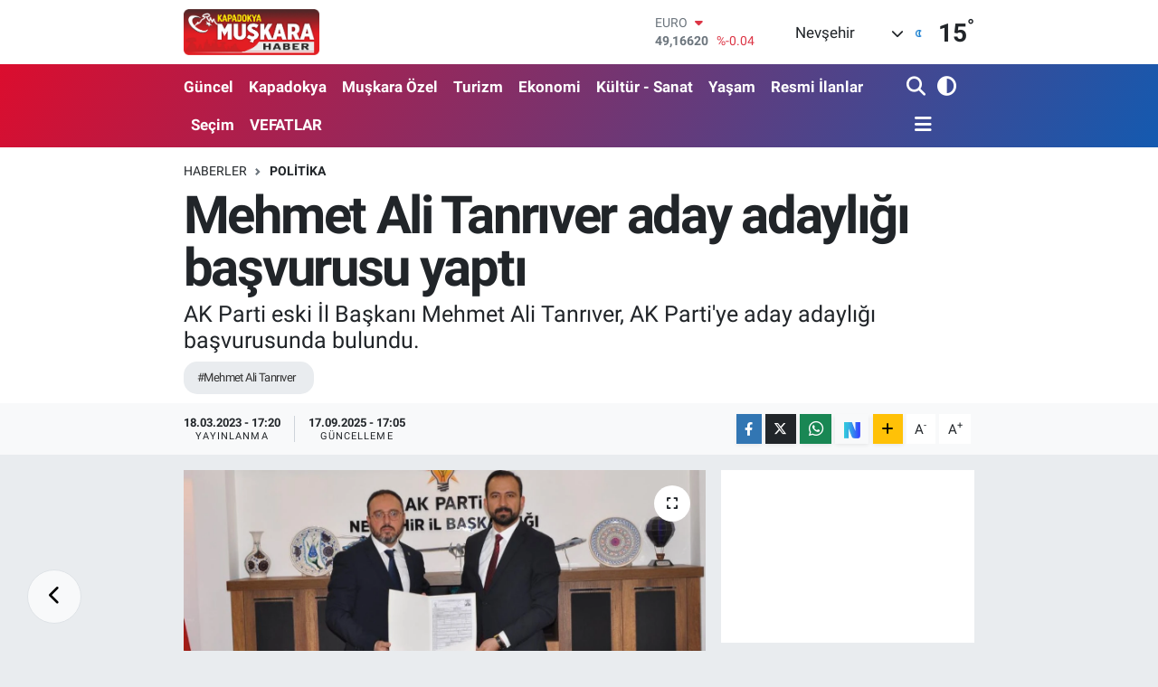

--- FILE ---
content_type: text/html;charset=UTF-8
request_url: https://www.muskarahaber.com/mehmet-ali-tanriver-basvuru-yapti
body_size: 22537
content:
<!DOCTYPE html>
<html lang="tr" data-theme="flow">
<head>
<link rel="dns-prefetch" href="//www.muskarahaber.com">
<link rel="dns-prefetch" href="//muskarahabercom.teimg.com">
<link rel="dns-prefetch" href="//static.tebilisim.com">
<link rel="dns-prefetch" href="//cdn.p.analitik.bik.gov.tr">
<link rel="dns-prefetch" href="//www.googletagmanager.com">
<link rel="dns-prefetch" href="//www.facebook.com">
<link rel="dns-prefetch" href="//www.twitter.com">
<link rel="dns-prefetch" href="//www.instagram.com">
<link rel="dns-prefetch" href="//www.youtube.com">
<link rel="dns-prefetch" href="//api.whatsapp.com">
<link rel="dns-prefetch" href="//www.w3.org">
<link rel="dns-prefetch" href="//x.com">
<link rel="dns-prefetch" href="//www.linkedin.com">
<link rel="dns-prefetch" href="//pinterest.com">
<link rel="dns-prefetch" href="//t.me">
<link rel="dns-prefetch" href="//medya.ilan.gov.tr">
<link rel="dns-prefetch" href="//pagead2.googlesyndication.com">
<link rel="dns-prefetch" href="//apps.apple.com">
<link rel="dns-prefetch" href="//play.google.com">
<link rel="dns-prefetch" href="//tebilisim.com">
<link rel="dns-prefetch" href="//facebook.com">
<link rel="dns-prefetch" href="//twitter.com">
<link rel="dns-prefetch" href="//www.google.com">
<link rel="dns-prefetch" href="//nsosyal.com">

    <meta charset="utf-8">
<title>Mehmet Ali Tanrıver aday adaylığı başvurusu yaptı - Nevşehir Muşkara Haber | Son Dakika Nevşehir Haberleri</title>
<meta name="description" content="AK Parti eski İl Başkanı Mehmet Ali Tanrıver, AK Parti&#039;ye aday adaylığı başvurusunda bulundu.">
<meta name="keywords" content="Mehmet Ali Tanrıver">
<link rel="canonical" href="https://www.muskarahaber.com/mehmet-ali-tanriver-basvuru-yapti">
<meta name="viewport" content="width=device-width,initial-scale=1">
<meta name="X-UA-Compatible" content="IE=edge">
<meta name="robots" content="max-image-preview:large">
<meta name="theme-color" content="#db0d2e">
<meta name="title" content="Mehmet Ali Tanrıver aday adaylığı başvurusu yaptı">
<meta name="articleSection" content="news">
<meta name="datePublished" content="2023-03-18T17:20:00+03:00">
<meta name="dateModified" content="2025-09-17T17:05:34+03:00">
<meta name="articleAuthor" content="Haber Merkezi">
<meta name="author" content="Haber Merkezi">
<meta property="og:site_name" content="Nevşehir Muşkara Haber | Son Dakika Nevşehir Haberleri">
<meta property="og:title" content="Mehmet Ali Tanrıver aday adaylığı başvurusu yaptı">
<meta property="og:description" content="AK Parti eski İl Başkanı Mehmet Ali Tanrıver, AK Parti&#039;ye aday adaylığı başvurusunda bulundu.">
<meta property="og:url" content="https://www.muskarahaber.com/mehmet-ali-tanriver-basvuru-yapti">
<meta property="og:image" content="https://muskarahabercom.teimg.com/muskarahaber-com/uploads/2023/03/7f659848-b2e7-45e1-a2b4-7164dff276ed.jpg">
<meta property="og:type" content="article">
<meta name="twitter:card" content="summary_large_image">
<meta name="twitter:site" content="@MuskaraHaber">
<meta name="twitter:title" content="Mehmet Ali Tanrıver aday adaylığı başvurusu yaptı">
<meta name="twitter:description" content="AK Parti eski İl Başkanı Mehmet Ali Tanrıver, AK Parti&#039;ye aday adaylığı başvurusunda bulundu.">
<meta name="twitter:image" content="https://muskarahabercom.teimg.com/muskarahaber-com/uploads/2023/03/7f659848-b2e7-45e1-a2b4-7164dff276ed.jpg">
<meta name="twitter:url" content="https://www.muskarahaber.com/mehmet-ali-tanriver-basvuru-yapti">
<link rel="shortcut icon" type="image/x-icon" href="https://muskarahabercom.teimg.com/muskarahaber-com/uploads/2023/10/acilis-1.png">
<link rel="manifest" href="https://www.muskarahaber.com/manifest.json?v=6.6.2" />
<link rel="preload" href="https://static.tebilisim.com/flow/assets/css/font-awesome/fa-solid-900.woff2" as="font" type="font/woff2" crossorigin />
<link rel="preload" href="https://static.tebilisim.com/flow/assets/css/font-awesome/fa-brands-400.woff2" as="font" type="font/woff2" crossorigin />
<link rel="preload" href="https://static.tebilisim.com/flow/assets/css/weather-icons/font/weathericons-regular-webfont.woff2" as="font" type="font/woff2" crossorigin />
<link rel="preload" href="https://static.tebilisim.com/flow/vendor/te/fonts/roboto/KFOlCnqEu92Fr1MmEU9fBBc4AMP6lQ.woff2" as="font" type="font/woff2" crossorigin />
<link rel="preload" href="https://static.tebilisim.com/flow/vendor/te/fonts/roboto/KFOlCnqEu92Fr1MmEU9fChc4AMP6lbBP.woff2" as="font" type="font/woff2" crossorigin />
<link rel="preload" href="https://static.tebilisim.com/flow/vendor/te/fonts/roboto/KFOlCnqEu92Fr1MmWUlfBBc4AMP6lQ.woff2" as="font" type="font/woff2" crossorigin />
<link rel="preload" href="https://static.tebilisim.com/flow/vendor/te/fonts/roboto/KFOlCnqEu92Fr1MmWUlfChc4AMP6lbBP.woff2" as="font" type="font/woff2" crossorigin />
<link rel="preload" href="https://static.tebilisim.com/flow/vendor/te/fonts/roboto/KFOmCnqEu92Fr1Mu4mxKKTU1Kg.woff2" as="font" type="font/woff2" crossorigin />
<link rel="preload" href="https://static.tebilisim.com/flow/vendor/te/fonts/roboto/KFOmCnqEu92Fr1Mu7GxKKTU1Kvnz.woff2" as="font" type="font/woff2" crossorigin />


<link rel="preload" as="style" href="https://static.tebilisim.com/flow/vendor/te/fonts/roboto.css?v=6.6.2">
<link rel="stylesheet" href="https://static.tebilisim.com/flow/vendor/te/fonts/roboto.css?v=6.6.2">

<style>:root {
        --te-link-color: #333;
        --te-link-hover-color: #000;
        --te-font: "Roboto";
        --te-secondary-font: "Roboto";
        --te-h1-font-size: 58px;
        --te-color: #db0d2e;
        --te-hover-color: #145ab0;
        --mm-ocd-width: 85%!important; /*  Mobil Menü Genişliği */
        --swiper-theme-color: var(--te-color)!important;
        --header-13-color: #ffc107;
    }</style><link rel="preload" as="style" href="https://static.tebilisim.com/flow/assets/vendor/bootstrap/css/bootstrap.min.css?v=6.6.2">
<link rel="stylesheet" href="https://static.tebilisim.com/flow/assets/vendor/bootstrap/css/bootstrap.min.css?v=6.6.2">
<link rel="preload" as="style" href="https://static.tebilisim.com/flow/assets/css/app6.6.2.min.css">
<link rel="stylesheet" href="https://static.tebilisim.com/flow/assets/css/app6.6.2.min.css">



<script type="application/ld+json">{"@context":"https:\/\/schema.org","@type":"WebSite","url":"https:\/\/www.muskarahaber.com","potentialAction":{"@type":"SearchAction","target":"https:\/\/www.muskarahaber.com\/arama?q={query}","query-input":"required name=query"}}</script>

<script type="application/ld+json">{"@context":"https:\/\/schema.org","@type":"NewsMediaOrganization","url":"https:\/\/www.muskarahaber.com","name":"Kapadokya Mu\u015fkara Haber Nev\u015fehir Haber","logo":"https:\/\/muskarahabercom.teimg.com\/muskarahaber-com\/uploads\/2022\/12\/muskara1-1.png","sameAs":["https:\/\/www.facebook.com\/kapadokya.muskarahaber","https:\/\/www.twitter.com\/MuskaraHaber","https:\/\/www.youtube.com\/@muskara_haber","https:\/\/www.instagram.com\/muskara_haber"]}</script>

<script type="application/ld+json">{"@context":"https:\/\/schema.org","@graph":[{"@type":"SiteNavigationElement","name":"Ana Sayfa","url":"https:\/\/www.muskarahaber.com","@id":"https:\/\/www.muskarahaber.com"},{"@type":"SiteNavigationElement","name":"G\u00fcncel","url":"https:\/\/www.muskarahaber.com\/guncel","@id":"https:\/\/www.muskarahaber.com\/guncel"},{"@type":"SiteNavigationElement","name":"Mu\u015fkara \u00d6zel","url":"https:\/\/www.muskarahaber.com\/muskara-ozel","@id":"https:\/\/www.muskarahaber.com\/muskara-ozel"},{"@type":"SiteNavigationElement","name":"Ekonomi","url":"https:\/\/www.muskarahaber.com\/ekonomi","@id":"https:\/\/www.muskarahaber.com\/ekonomi"},{"@type":"SiteNavigationElement","name":"Kapadokya","url":"https:\/\/www.muskarahaber.com\/kapadokya","@id":"https:\/\/www.muskarahaber.com\/kapadokya"},{"@type":"SiteNavigationElement","name":"Politika","url":"https:\/\/www.muskarahaber.com\/siyaset","@id":"https:\/\/www.muskarahaber.com\/siyaset"},{"@type":"SiteNavigationElement","name":"Spor","url":"https:\/\/www.muskarahaber.com\/spor","@id":"https:\/\/www.muskarahaber.com\/spor"},{"@type":"SiteNavigationElement","name":"D\u00fcnya","url":"https:\/\/www.muskarahaber.com\/dunya","@id":"https:\/\/www.muskarahaber.com\/dunya"},{"@type":"SiteNavigationElement","name":"Teknoloji - Bilim","url":"https:\/\/www.muskarahaber.com\/teknoloji-bilim","@id":"https:\/\/www.muskarahaber.com\/teknoloji-bilim"},{"@type":"SiteNavigationElement","name":"E\u011fitim","url":"https:\/\/www.muskarahaber.com\/egitim","@id":"https:\/\/www.muskarahaber.com\/egitim"},{"@type":"SiteNavigationElement","name":"Turizm","url":"https:\/\/www.muskarahaber.com\/turizm","@id":"https:\/\/www.muskarahaber.com\/turizm"},{"@type":"SiteNavigationElement","name":"K\u00fclt\u00fcr - Sanat","url":"https:\/\/www.muskarahaber.com\/kultur-sanat","@id":"https:\/\/www.muskarahaber.com\/kultur-sanat"},{"@type":"SiteNavigationElement","name":"Magazin","url":"https:\/\/www.muskarahaber.com\/magazin","@id":"https:\/\/www.muskarahaber.com\/magazin"},{"@type":"SiteNavigationElement","name":"NEV\u00dc","url":"https:\/\/www.muskarahaber.com\/nevu","@id":"https:\/\/www.muskarahaber.com\/nevu"},{"@type":"SiteNavigationElement","name":"Avanos","url":"https:\/\/www.muskarahaber.com\/avanos","@id":"https:\/\/www.muskarahaber.com\/avanos"},{"@type":"SiteNavigationElement","name":"\u00dcrg\u00fcp","url":"https:\/\/www.muskarahaber.com\/urgup","@id":"https:\/\/www.muskarahaber.com\/urgup"},{"@type":"SiteNavigationElement","name":"Hac\u0131bekta\u015f","url":"https:\/\/www.muskarahaber.com\/hacibektas","@id":"https:\/\/www.muskarahaber.com\/hacibektas"},{"@type":"SiteNavigationElement","name":"Derinkuyu","url":"https:\/\/www.muskarahaber.com\/derinkuyu","@id":"https:\/\/www.muskarahaber.com\/derinkuyu"},{"@type":"SiteNavigationElement","name":"Belediye","url":"https:\/\/www.muskarahaber.com\/belediye","@id":"https:\/\/www.muskarahaber.com\/belediye"},{"@type":"SiteNavigationElement","name":"Nev\u015fehir Haberleri","url":"https:\/\/www.muskarahaber.com\/nevsehir-haber","@id":"https:\/\/www.muskarahaber.com\/nevsehir-haber"},{"@type":"SiteNavigationElement","name":"Kozakl\u0131","url":"https:\/\/www.muskarahaber.com\/kozakli","@id":"https:\/\/www.muskarahaber.com\/kozakli"},{"@type":"SiteNavigationElement","name":"G\u00fcl\u015fehir","url":"https:\/\/www.muskarahaber.com\/gulsehir","@id":"https:\/\/www.muskarahaber.com\/gulsehir"},{"@type":"SiteNavigationElement","name":"Ulusal Haberler","url":"https:\/\/www.muskarahaber.com\/ulusal-haberler","@id":"https:\/\/www.muskarahaber.com\/ulusal-haberler"},{"@type":"SiteNavigationElement","name":"Sa\u011fl\u0131k","url":"https:\/\/www.muskarahaber.com\/saglik","@id":"https:\/\/www.muskarahaber.com\/saglik"},{"@type":"SiteNavigationElement","name":"Asayi\u015f-Su\u00e7","url":"https:\/\/www.muskarahaber.com\/asayis","@id":"https:\/\/www.muskarahaber.com\/asayis"},{"@type":"SiteNavigationElement","name":"Ac\u0131g\u00f6l","url":"https:\/\/www.muskarahaber.com\/acigol","@id":"https:\/\/www.muskarahaber.com\/acigol"},{"@type":"SiteNavigationElement","name":"Se\u00e7im","url":"https:\/\/www.muskarahaber.com\/secim","@id":"https:\/\/www.muskarahaber.com\/secim"},{"@type":"SiteNavigationElement","name":"Ya\u015fam","url":"https:\/\/www.muskarahaber.com\/yasam","@id":"https:\/\/www.muskarahaber.com\/yasam"},{"@type":"SiteNavigationElement","name":"Tar\u0131m","url":"https:\/\/www.muskarahaber.com\/tarim","@id":"https:\/\/www.muskarahaber.com\/tarim"},{"@type":"SiteNavigationElement","name":"Kapadokya \u00dcniversitesi","url":"https:\/\/www.muskarahaber.com\/kapadokya-universitesi","@id":"https:\/\/www.muskarahaber.com\/kapadokya-universitesi"},{"@type":"SiteNavigationElement","name":"Nev\u015fehir Belediyespor","url":"https:\/\/www.muskarahaber.com\/nevsehir-belediyespor","@id":"https:\/\/www.muskarahaber.com\/nevsehir-belediyespor"},{"@type":"SiteNavigationElement","name":"NED\u0130R","url":"https:\/\/www.muskarahaber.com\/nedir","@id":"https:\/\/www.muskarahaber.com\/nedir"},{"@type":"SiteNavigationElement","name":"Yemek Tarifleri","url":"https:\/\/www.muskarahaber.com\/yemek-tarifleri","@id":"https:\/\/www.muskarahaber.com\/yemek-tarifleri"},{"@type":"SiteNavigationElement","name":"K\u0130MD\u0130R","url":"https:\/\/www.muskarahaber.com\/kimdir","@id":"https:\/\/www.muskarahaber.com\/kimdir"},{"@type":"SiteNavigationElement","name":"\u0130\u015f D\u00fcnyas\u0131","url":"https:\/\/www.muskarahaber.com\/calisma-hayati","@id":"https:\/\/www.muskarahaber.com\/calisma-hayati"},{"@type":"SiteNavigationElement","name":"Astroloji","url":"https:\/\/www.muskarahaber.com\/astroloji","@id":"https:\/\/www.muskarahaber.com\/astroloji"},{"@type":"SiteNavigationElement","name":"Resmi \u0130lanlar","url":"https:\/\/www.muskarahaber.com\/resmi-ilanlar","@id":"https:\/\/www.muskarahaber.com\/resmi-ilanlar"},{"@type":"SiteNavigationElement","name":"Video Haber Haberleri","url":"https:\/\/www.muskarahaber.com\/video-haber-haberleri","@id":"https:\/\/www.muskarahaber.com\/video-haber-haberleri"},{"@type":"SiteNavigationElement","name":"Nev\u015fehir","url":"https:\/\/www.muskarahaber.com\/nevsehir","@id":"https:\/\/www.muskarahaber.com\/nevsehir"},{"@type":"SiteNavigationElement","name":"G\u00fcndem","url":"https:\/\/www.muskarahaber.com\/gundem","@id":"https:\/\/www.muskarahaber.com\/gundem"},{"@type":"SiteNavigationElement","name":"VEFATLAR","url":"https:\/\/www.muskarahaber.com\/vefatlar","@id":"https:\/\/www.muskarahaber.com\/vefatlar"},{"@type":"SiteNavigationElement","name":"Gizlilik Politikas\u0131","url":"https:\/\/www.muskarahaber.com\/gizlilik-politikasi","@id":"https:\/\/www.muskarahaber.com\/gizlilik-politikasi"},{"@type":"SiteNavigationElement","name":"\u0130leti\u015fim","url":"https:\/\/www.muskarahaber.com\/iletisim","@id":"https:\/\/www.muskarahaber.com\/iletisim"},{"@type":"SiteNavigationElement","name":"Gizlilik S\u00f6zle\u015fmesi","url":"https:\/\/www.muskarahaber.com\/gizlilik-sozlesmesi","@id":"https:\/\/www.muskarahaber.com\/gizlilik-sozlesmesi"},{"@type":"SiteNavigationElement","name":"Yazarlar","url":"https:\/\/www.muskarahaber.com\/yazarlar","@id":"https:\/\/www.muskarahaber.com\/yazarlar"},{"@type":"SiteNavigationElement","name":"Foto Galeri","url":"https:\/\/www.muskarahaber.com\/foto-galeri","@id":"https:\/\/www.muskarahaber.com\/foto-galeri"},{"@type":"SiteNavigationElement","name":"Video Galeri","url":"https:\/\/www.muskarahaber.com\/video","@id":"https:\/\/www.muskarahaber.com\/video"},{"@type":"SiteNavigationElement","name":"Biyografiler","url":"https:\/\/www.muskarahaber.com\/biyografi","@id":"https:\/\/www.muskarahaber.com\/biyografi"},{"@type":"SiteNavigationElement","name":"Firma Rehberi","url":"https:\/\/www.muskarahaber.com\/rehber","@id":"https:\/\/www.muskarahaber.com\/rehber"},{"@type":"SiteNavigationElement","name":"Seri \u0130lanlar","url":"https:\/\/www.muskarahaber.com\/ilan","@id":"https:\/\/www.muskarahaber.com\/ilan"},{"@type":"SiteNavigationElement","name":"Vefatlar","url":"https:\/\/www.muskarahaber.com\/vefat","@id":"https:\/\/www.muskarahaber.com\/vefat"},{"@type":"SiteNavigationElement","name":"R\u00f6portajlar","url":"https:\/\/www.muskarahaber.com\/roportaj","@id":"https:\/\/www.muskarahaber.com\/roportaj"},{"@type":"SiteNavigationElement","name":"Anketler","url":"https:\/\/www.muskarahaber.com\/anketler","@id":"https:\/\/www.muskarahaber.com\/anketler"},{"@type":"SiteNavigationElement","name":"Merkez Bug\u00fcn, Yar\u0131n ve 1 Haftal\u0131k Hava Durumu Tahmini","url":"https:\/\/www.muskarahaber.com\/merkez-hava-durumu","@id":"https:\/\/www.muskarahaber.com\/merkez-hava-durumu"},{"@type":"SiteNavigationElement","name":"Merkez Namaz Vakitleri","url":"https:\/\/www.muskarahaber.com\/merkez-namaz-vakitleri","@id":"https:\/\/www.muskarahaber.com\/merkez-namaz-vakitleri"},{"@type":"SiteNavigationElement","name":"Puan Durumu ve Fikst\u00fcr","url":"https:\/\/www.muskarahaber.com\/futbol\/super-lig-puan-durumu-ve-fikstur","@id":"https:\/\/www.muskarahaber.com\/futbol\/super-lig-puan-durumu-ve-fikstur"}]}</script>

<script type="application/ld+json">{"@context":"https:\/\/schema.org","@type":"BreadcrumbList","itemListElement":[{"@type":"ListItem","position":1,"item":{"@type":"Thing","@id":"https:\/\/www.muskarahaber.com","name":"Haberler"}}]}</script>
<script type="application/ld+json">{"@context":"https:\/\/schema.org","@type":"NewsArticle","headline":"Mehmet Ali Tanr\u0131ver aday adayl\u0131\u011f\u0131 ba\u015fvurusu yapt\u0131","articleSection":"Politika","dateCreated":"2023-03-18T17:20:00+03:00","datePublished":"2023-03-18T17:20:00+03:00","dateModified":"2025-09-17T17:05:34+03:00","wordCount":214,"genre":"news","mainEntityOfPage":{"@type":"WebPage","@id":"https:\/\/www.muskarahaber.com\/mehmet-ali-tanriver-basvuru-yapti"},"articleBody":"<p>AK Parti eski \u0130l Ba\u015fkan\u0131 Mehmet Ali Tanr\u0131ver, 28. D\u00f6nem Milletvekili Genel Se\u00e7imleri i\u00e7in AK Parti'den aday adayl\u0131\u011f\u0131 ba\u015fvurusunda bulundu.<\/p>\r\n\r\n<p>AK Parti \u0130l Ba\u015fkan\u0131 Ali Kemikk\u0131ran'a ba\u015fvuru dosyas\u0131n\u0131 teslim eden Tanr\u0131ver, \"Bizleri Nevsehir Milletvekilli\u011fi gibi onurlu makama yak\u0131\u015ft\u0131ran g\u00fczel insanlar bilsinler ki 2014-2017 y\u0131llar\u0131 aras\u0131 zor d\u00f6nemde Nev\u015fehir Ak Parti \u0130l Ba\u015fkanl\u0131\u011f\u0131 vazifesi benim i\u00e7in ayr\u0131 bir onurdur. G\u00f6revin teslimi sonras\u0131 dava adaml\u0131\u011f\u0131m\u0131zdan, duru\u015fumuzdan taviz vermedik. Vermeyece\u011fiz.\" dedi.&nbsp;<\/p>\r\n\r\n<p>Nev\u015fehir'i daha iyi yere getirmek i\u00e7in bu g\u00f6reve talip oldu\u011funu vurgulayan Tar\u0131ver, \"Bug\u00fcn gelinen noktada ise, imkan ve yeteneklerim \u00f6l\u00e7\u00fcs\u00fcnde Cumhurun zaferi ve Nev\u015fehir i\u00e7in 14 May\u0131s 2023 tarihindeki se\u00e7imde \u201c28.D\u00f6nem Nev\u015fehir Milletvekilli\u011fi\u201d g\u00f6revine talip olmu\u015f bulunmaktay\u0131m.&nbsp;<\/p>\r\n\r\n<p>Amac\u0131m\u0131z makam, mevki doldurmak de\u011fildir. Duru\u015fumuzun ve taraf\u0131m\u0131z\u0131n belli olmas\u0131 bu zor se\u00e7im d\u00f6neminde daha da elzem hale gelmi\u015ftir.&nbsp;B\u0131rakt\u0131\u011f\u0131m\u0131z yerden ayn\u0131 kararl\u0131l\u0131k, \u00e7al\u0131\u015fkanl\u0131k ve azimle, birli\u011fin ve beraberli\u011fin tesisi ile Nev\u015fehir\u2019i daha iyi yerlere getirebilmek i\u00e7in \u201cYeniden ba\u015fl\u0131yoruz.\u201d diye konu\u015ftu.&nbsp;<\/p>","description":"AK Parti eski \u0130l Ba\u015fkan\u0131 Mehmet Ali Tanr\u0131ver, AK Parti'ye aday adayl\u0131\u011f\u0131 ba\u015fvurusunda bulundu.","inLanguage":"tr-TR","keywords":["Mehmet Ali Tanr\u0131ver"],"image":{"@type":"ImageObject","url":"https:\/\/muskarahabercom.teimg.com\/crop\/1280x720\/muskarahaber-com\/uploads\/2023\/03\/7f659848-b2e7-45e1-a2b4-7164dff276ed.jpg","width":"1280","height":"720","caption":"Mehmet Ali Tanr\u0131ver aday adayl\u0131\u011f\u0131 ba\u015fvurusu yapt\u0131"},"publishingPrinciples":"https:\/\/www.muskarahaber.com\/gizlilik-sozlesmesi","isFamilyFriendly":"http:\/\/schema.org\/True","isAccessibleForFree":"http:\/\/schema.org\/True","publisher":{"@type":"Organization","name":"Kapadokya Mu\u015fkara Haber Nev\u015fehir Haber","image":"https:\/\/muskarahabercom.teimg.com\/muskarahaber-com\/uploads\/2022\/12\/muskara1-1.png","logo":{"@type":"ImageObject","url":"https:\/\/muskarahabercom.teimg.com\/muskarahaber-com\/uploads\/2022\/12\/muskara1-1.png","width":"640","height":"375"}},"author":{"@type":"Person","name":"Kapadokya Mu\u015fkara Haber Nev\u015fehir Haber","honorificPrefix":"","jobTitle":"","url":null}}</script>
<script data-cfasync="false" src="https://static.tebilisim.com/flow/assets/js/dark-mode.js?v=6.6.2"></script>




<script>!function(){var t=document.createElement("script");t.setAttribute("src",'https://cdn.p.analitik.bik.gov.tr/tracker'+(typeof Intl!=="undefined"?(typeof (Intl||"").PluralRules!=="undefined"?'1':typeof Promise!=="undefined"?'2':typeof MutationObserver!=='undefined'?'3':'4'):'4')+'.js'),t.setAttribute("data-website-id","252f848c-e6b9-4c39-b4b1-5f0f08ed9697"),t.setAttribute("data-host-url",'//252f848c-e6b9-4c39-b4b1-5f0f08ed9697.collector.p.analitik.bik.gov.tr'),document.head.appendChild(t)}();</script>
<style>
.mega-menu {z-index: 9999 !important;}
@media screen and (min-width: 1620px) {
    .container {width: 1280px!important; max-width: 1280px!important;}
    #ad_36 {margin-right: 15px !important;}
    #ad_9 {margin-left: 15px !important;}
}

@media screen and (min-width: 1325px) and (max-width: 1620px) {
    .container {width: 1100px!important; max-width: 1100px!important;}
    #ad_36 {margin-right: 100px !important;}
    #ad_9 {margin-left: 100px !important;}
}
@media screen and (min-width: 1295px) and (max-width: 1325px) {
    .container {width: 990px!important; max-width: 990px!important;}
    #ad_36 {margin-right: 165px !important;}
    #ad_9 {margin-left: 165px !important;}
}
@media screen and (min-width: 1200px) and (max-width: 1295px) {
    .container {width: 900px!important; max-width: 900px!important;}
    #ad_36 {margin-right: 210px !important;}
    #ad_9 {margin-left: 210px !important;}

}
</style>



<script async data-cfasync="false"
	src="https://www.googletagmanager.com/gtag/js?id=G-HYFWZTGGGL"></script>
<script data-cfasync="false">
	window.dataLayer = window.dataLayer || [];
	  function gtag(){dataLayer.push(arguments);}
	  gtag('js', new Date());
	  gtag('config', 'G-HYFWZTGGGL');
</script>




</head>




<body class="d-flex flex-column min-vh-100">

    
    

    <header class="header-1">
    <nav class="top-header navbar navbar-expand-lg navbar-light shadow-sm bg-white py-1">
        <div class="container">
                            <a class="navbar-brand me-0" href="/" title="Nevşehir Muşkara Haber | Son Dakika Nevşehir Haberleri">
                <img src="https://muskarahabercom.teimg.com/muskarahaber-com/uploads/2022/12/muskara1-1.png" alt="Nevşehir Muşkara Haber | Son Dakika Nevşehir Haberleri" width="150" height="40" class="light-mode img-fluid flow-logo">
<img src="https://muskarahabercom.teimg.com/muskarahaber-com/uploads/2022/12/muskara1-1.png" alt="Nevşehir Muşkara Haber | Son Dakika Nevşehir Haberleri" width="150" height="40" class="dark-mode img-fluid flow-logo d-none">

            </a>
                                    <div class="header-widgets d-lg-flex justify-content-end align-items-center d-none">
                <div class="position-relative overflow-hidden" style="height: 40px;">
                    <!-- PİYASALAR -->
        <div class="newsticker mini">
        <ul class="newsticker__h4 list-unstyled text-secondary" data-header="1">
            <li class="newsticker__item col dolar">
                <div>DOLAR <span class="text-danger"><i class="fa fa-caret-down ms-1"></i></span> </div>
                <div class="fw-bold mb-0 d-inline-block">42,35560</div>
                <span class="d-inline-block ms-2 text-danger">%-0.22</span>
            </li>
            <li class="newsticker__item col euro">
                <div>EURO <span class="text-danger"><i class="fa fa-caret-down ms-1"></i></span> </div>
                <div class="fw-bold mb-0 d-inline-block">49,16620</div><span
                    class="d-inline-block ms-2 text-danger">%-0.04</span>
            </li>
            <li class="newsticker__item col sterlin">
                <div>STERLİN <span class="text-danger"><i class="fa fa-caret-down ms-1"></i></span> </div>
                <div class="fw-bold mb-0 d-inline-block">55,78270</div><span
                    class="d-inline-block ms-2 text-danger">%-0.29</span>
            </li>
            <li class="newsticker__item col altin">
                <div>G.ALTIN <span class="text-success"><i class="fa fa-caret-up ms-1"></i></span> </div>
                <div class="fw-bold mb-0 d-inline-block">5500,46000</div>
                <span class="d-inline-block ms-2 text-success">%0.36</span>
            </li>
            <li class="newsticker__item col bist">
                <div>BİST100 <span class="text-success"><i class="fa fa-caret-up ms-1"></i></span> </div>
                <div class="fw-bold mb-0 d-inline-block">10.698,00</div>
                <span class="d-inline-block ms-2 text-success">%125</span>
            </li>
            <li class="newsticker__item col btc">
                <div>BITCOIN <span class="text-danger"><i class="fa fa-caret-down ms-1"></i></span> </div>
                <div class="fw-bold mb-0 d-inline-block">91.708,43</div>
                <span class="d-inline-block ms-2 text-danger">%-1.88</span>
            </li>
        </ul>
    </div>
    

                </div>
                <div class="weather-top d-none d-lg-flex justify-content-between align-items-center ms-4 weather-widget mini">
                    <!-- HAVA DURUMU -->

<input type="hidden" name="widget_setting_weathercity" value="38.69393990,34.68565090" />

            <div class="weather mx-1">
            <div class="custom-selectbox " onclick="toggleDropdown(this)" style="width: 120px">
    <div class="d-flex justify-content-between align-items-center">
        <span style="">Nevşehir</span>
        <i class="fas fa-chevron-down" style="font-size: 14px"></i>
    </div>
    <ul class="bg-white text-dark overflow-widget" style="min-height: 100px; max-height: 300px">
                        <li>
            <a href="https://www.muskarahaber.com/adana-hava-durumu" title="Adana Hava Durumu" class="text-dark">
                Adana
            </a>
        </li>
                        <li>
            <a href="https://www.muskarahaber.com/adiyaman-hava-durumu" title="Adıyaman Hava Durumu" class="text-dark">
                Adıyaman
            </a>
        </li>
                        <li>
            <a href="https://www.muskarahaber.com/afyonkarahisar-hava-durumu" title="Afyonkarahisar Hava Durumu" class="text-dark">
                Afyonkarahisar
            </a>
        </li>
                        <li>
            <a href="https://www.muskarahaber.com/agri-hava-durumu" title="Ağrı Hava Durumu" class="text-dark">
                Ağrı
            </a>
        </li>
                        <li>
            <a href="https://www.muskarahaber.com/aksaray-hava-durumu" title="Aksaray Hava Durumu" class="text-dark">
                Aksaray
            </a>
        </li>
                        <li>
            <a href="https://www.muskarahaber.com/amasya-hava-durumu" title="Amasya Hava Durumu" class="text-dark">
                Amasya
            </a>
        </li>
                        <li>
            <a href="https://www.muskarahaber.com/ankara-hava-durumu" title="Ankara Hava Durumu" class="text-dark">
                Ankara
            </a>
        </li>
                        <li>
            <a href="https://www.muskarahaber.com/antalya-hava-durumu" title="Antalya Hava Durumu" class="text-dark">
                Antalya
            </a>
        </li>
                        <li>
            <a href="https://www.muskarahaber.com/ardahan-hava-durumu" title="Ardahan Hava Durumu" class="text-dark">
                Ardahan
            </a>
        </li>
                        <li>
            <a href="https://www.muskarahaber.com/artvin-hava-durumu" title="Artvin Hava Durumu" class="text-dark">
                Artvin
            </a>
        </li>
                        <li>
            <a href="https://www.muskarahaber.com/aydin-hava-durumu" title="Aydın Hava Durumu" class="text-dark">
                Aydın
            </a>
        </li>
                        <li>
            <a href="https://www.muskarahaber.com/balikesir-hava-durumu" title="Balıkesir Hava Durumu" class="text-dark">
                Balıkesir
            </a>
        </li>
                        <li>
            <a href="https://www.muskarahaber.com/bartin-hava-durumu" title="Bartın Hava Durumu" class="text-dark">
                Bartın
            </a>
        </li>
                        <li>
            <a href="https://www.muskarahaber.com/batman-hava-durumu" title="Batman Hava Durumu" class="text-dark">
                Batman
            </a>
        </li>
                        <li>
            <a href="https://www.muskarahaber.com/bayburt-hava-durumu" title="Bayburt Hava Durumu" class="text-dark">
                Bayburt
            </a>
        </li>
                        <li>
            <a href="https://www.muskarahaber.com/bilecik-hava-durumu" title="Bilecik Hava Durumu" class="text-dark">
                Bilecik
            </a>
        </li>
                        <li>
            <a href="https://www.muskarahaber.com/bingol-hava-durumu" title="Bingöl Hava Durumu" class="text-dark">
                Bingöl
            </a>
        </li>
                        <li>
            <a href="https://www.muskarahaber.com/bitlis-hava-durumu" title="Bitlis Hava Durumu" class="text-dark">
                Bitlis
            </a>
        </li>
                        <li>
            <a href="https://www.muskarahaber.com/bolu-hava-durumu" title="Bolu Hava Durumu" class="text-dark">
                Bolu
            </a>
        </li>
                        <li>
            <a href="https://www.muskarahaber.com/burdur-hava-durumu" title="Burdur Hava Durumu" class="text-dark">
                Burdur
            </a>
        </li>
                        <li>
            <a href="https://www.muskarahaber.com/bursa-hava-durumu" title="Bursa Hava Durumu" class="text-dark">
                Bursa
            </a>
        </li>
                        <li>
            <a href="https://www.muskarahaber.com/canakkale-hava-durumu" title="Çanakkale Hava Durumu" class="text-dark">
                Çanakkale
            </a>
        </li>
                        <li>
            <a href="https://www.muskarahaber.com/cankiri-hava-durumu" title="Çankırı Hava Durumu" class="text-dark">
                Çankırı
            </a>
        </li>
                        <li>
            <a href="https://www.muskarahaber.com/corum-hava-durumu" title="Çorum Hava Durumu" class="text-dark">
                Çorum
            </a>
        </li>
                        <li>
            <a href="https://www.muskarahaber.com/denizli-hava-durumu" title="Denizli Hava Durumu" class="text-dark">
                Denizli
            </a>
        </li>
                        <li>
            <a href="https://www.muskarahaber.com/diyarbakir-hava-durumu" title="Diyarbakır Hava Durumu" class="text-dark">
                Diyarbakır
            </a>
        </li>
                        <li>
            <a href="https://www.muskarahaber.com/duzce-hava-durumu" title="Düzce Hava Durumu" class="text-dark">
                Düzce
            </a>
        </li>
                        <li>
            <a href="https://www.muskarahaber.com/edirne-hava-durumu" title="Edirne Hava Durumu" class="text-dark">
                Edirne
            </a>
        </li>
                        <li>
            <a href="https://www.muskarahaber.com/elazig-hava-durumu" title="Elazığ Hava Durumu" class="text-dark">
                Elazığ
            </a>
        </li>
                        <li>
            <a href="https://www.muskarahaber.com/erzincan-hava-durumu" title="Erzincan Hava Durumu" class="text-dark">
                Erzincan
            </a>
        </li>
                        <li>
            <a href="https://www.muskarahaber.com/erzurum-hava-durumu" title="Erzurum Hava Durumu" class="text-dark">
                Erzurum
            </a>
        </li>
                        <li>
            <a href="https://www.muskarahaber.com/eskisehir-hava-durumu" title="Eskişehir Hava Durumu" class="text-dark">
                Eskişehir
            </a>
        </li>
                        <li>
            <a href="https://www.muskarahaber.com/gaziantep-hava-durumu" title="Gaziantep Hava Durumu" class="text-dark">
                Gaziantep
            </a>
        </li>
                        <li>
            <a href="https://www.muskarahaber.com/giresun-hava-durumu" title="Giresun Hava Durumu" class="text-dark">
                Giresun
            </a>
        </li>
                        <li>
            <a href="https://www.muskarahaber.com/gumushane-hava-durumu" title="Gümüşhane Hava Durumu" class="text-dark">
                Gümüşhane
            </a>
        </li>
                        <li>
            <a href="https://www.muskarahaber.com/hakkari-hava-durumu" title="Hakkâri Hava Durumu" class="text-dark">
                Hakkâri
            </a>
        </li>
                        <li>
            <a href="https://www.muskarahaber.com/hatay-hava-durumu" title="Hatay Hava Durumu" class="text-dark">
                Hatay
            </a>
        </li>
                        <li>
            <a href="https://www.muskarahaber.com/igdir-hava-durumu" title="Iğdır Hava Durumu" class="text-dark">
                Iğdır
            </a>
        </li>
                        <li>
            <a href="https://www.muskarahaber.com/isparta-hava-durumu" title="Isparta Hava Durumu" class="text-dark">
                Isparta
            </a>
        </li>
                        <li>
            <a href="https://www.muskarahaber.com/istanbul-hava-durumu" title="İstanbul Hava Durumu" class="text-dark">
                İstanbul
            </a>
        </li>
                        <li>
            <a href="https://www.muskarahaber.com/izmir-hava-durumu" title="İzmir Hava Durumu" class="text-dark">
                İzmir
            </a>
        </li>
                        <li>
            <a href="https://www.muskarahaber.com/kahramanmaras-hava-durumu" title="Kahramanmaraş Hava Durumu" class="text-dark">
                Kahramanmaraş
            </a>
        </li>
                        <li>
            <a href="https://www.muskarahaber.com/karabuk-hava-durumu" title="Karabük Hava Durumu" class="text-dark">
                Karabük
            </a>
        </li>
                        <li>
            <a href="https://www.muskarahaber.com/karaman-hava-durumu" title="Karaman Hava Durumu" class="text-dark">
                Karaman
            </a>
        </li>
                        <li>
            <a href="https://www.muskarahaber.com/kars-hava-durumu" title="Kars Hava Durumu" class="text-dark">
                Kars
            </a>
        </li>
                        <li>
            <a href="https://www.muskarahaber.com/kastamonu-hava-durumu" title="Kastamonu Hava Durumu" class="text-dark">
                Kastamonu
            </a>
        </li>
                        <li>
            <a href="https://www.muskarahaber.com/kayseri-hava-durumu" title="Kayseri Hava Durumu" class="text-dark">
                Kayseri
            </a>
        </li>
                        <li>
            <a href="https://www.muskarahaber.com/kilis-hava-durumu" title="Kilis Hava Durumu" class="text-dark">
                Kilis
            </a>
        </li>
                        <li>
            <a href="https://www.muskarahaber.com/kirikkale-hava-durumu" title="Kırıkkale Hava Durumu" class="text-dark">
                Kırıkkale
            </a>
        </li>
                        <li>
            <a href="https://www.muskarahaber.com/kirklareli-hava-durumu" title="Kırklareli Hava Durumu" class="text-dark">
                Kırklareli
            </a>
        </li>
                        <li>
            <a href="https://www.muskarahaber.com/kirsehir-hava-durumu" title="Kırşehir Hava Durumu" class="text-dark">
                Kırşehir
            </a>
        </li>
                        <li>
            <a href="https://www.muskarahaber.com/kocaeli-hava-durumu" title="Kocaeli Hava Durumu" class="text-dark">
                Kocaeli
            </a>
        </li>
                        <li>
            <a href="https://www.muskarahaber.com/konya-hava-durumu" title="Konya Hava Durumu" class="text-dark">
                Konya
            </a>
        </li>
                        <li>
            <a href="https://www.muskarahaber.com/kutahya-hava-durumu" title="Kütahya Hava Durumu" class="text-dark">
                Kütahya
            </a>
        </li>
                        <li>
            <a href="https://www.muskarahaber.com/malatya-hava-durumu" title="Malatya Hava Durumu" class="text-dark">
                Malatya
            </a>
        </li>
                        <li>
            <a href="https://www.muskarahaber.com/manisa-hava-durumu" title="Manisa Hava Durumu" class="text-dark">
                Manisa
            </a>
        </li>
                        <li>
            <a href="https://www.muskarahaber.com/mardin-hava-durumu" title="Mardin Hava Durumu" class="text-dark">
                Mardin
            </a>
        </li>
                        <li>
            <a href="https://www.muskarahaber.com/mersin-hava-durumu" title="Mersin Hava Durumu" class="text-dark">
                Mersin
            </a>
        </li>
                        <li>
            <a href="https://www.muskarahaber.com/mugla-hava-durumu" title="Muğla Hava Durumu" class="text-dark">
                Muğla
            </a>
        </li>
                        <li>
            <a href="https://www.muskarahaber.com/mus-hava-durumu" title="Muş Hava Durumu" class="text-dark">
                Muş
            </a>
        </li>
                        <li>
            <a href="https://www.muskarahaber.com/nevsehir-hava-durumu" title="Nevşehir Hava Durumu" class="text-dark">
                Nevşehir
            </a>
        </li>
                        <li>
            <a href="https://www.muskarahaber.com/nigde-hava-durumu" title="Niğde Hava Durumu" class="text-dark">
                Niğde
            </a>
        </li>
                        <li>
            <a href="https://www.muskarahaber.com/ordu-hava-durumu" title="Ordu Hava Durumu" class="text-dark">
                Ordu
            </a>
        </li>
                        <li>
            <a href="https://www.muskarahaber.com/osmaniye-hava-durumu" title="Osmaniye Hava Durumu" class="text-dark">
                Osmaniye
            </a>
        </li>
                        <li>
            <a href="https://www.muskarahaber.com/rize-hava-durumu" title="Rize Hava Durumu" class="text-dark">
                Rize
            </a>
        </li>
                        <li>
            <a href="https://www.muskarahaber.com/sakarya-hava-durumu" title="Sakarya Hava Durumu" class="text-dark">
                Sakarya
            </a>
        </li>
                        <li>
            <a href="https://www.muskarahaber.com/samsun-hava-durumu" title="Samsun Hava Durumu" class="text-dark">
                Samsun
            </a>
        </li>
                        <li>
            <a href="https://www.muskarahaber.com/sanliurfa-hava-durumu" title="Şanlıurfa Hava Durumu" class="text-dark">
                Şanlıurfa
            </a>
        </li>
                        <li>
            <a href="https://www.muskarahaber.com/siirt-hava-durumu" title="Siirt Hava Durumu" class="text-dark">
                Siirt
            </a>
        </li>
                        <li>
            <a href="https://www.muskarahaber.com/sinop-hava-durumu" title="Sinop Hava Durumu" class="text-dark">
                Sinop
            </a>
        </li>
                        <li>
            <a href="https://www.muskarahaber.com/sivas-hava-durumu" title="Sivas Hava Durumu" class="text-dark">
                Sivas
            </a>
        </li>
                        <li>
            <a href="https://www.muskarahaber.com/sirnak-hava-durumu" title="Şırnak Hava Durumu" class="text-dark">
                Şırnak
            </a>
        </li>
                        <li>
            <a href="https://www.muskarahaber.com/tekirdag-hava-durumu" title="Tekirdağ Hava Durumu" class="text-dark">
                Tekirdağ
            </a>
        </li>
                        <li>
            <a href="https://www.muskarahaber.com/tokat-hava-durumu" title="Tokat Hava Durumu" class="text-dark">
                Tokat
            </a>
        </li>
                        <li>
            <a href="https://www.muskarahaber.com/trabzon-hava-durumu" title="Trabzon Hava Durumu" class="text-dark">
                Trabzon
            </a>
        </li>
                        <li>
            <a href="https://www.muskarahaber.com/tunceli-hava-durumu" title="Tunceli Hava Durumu" class="text-dark">
                Tunceli
            </a>
        </li>
                        <li>
            <a href="https://www.muskarahaber.com/usak-hava-durumu" title="Uşak Hava Durumu" class="text-dark">
                Uşak
            </a>
        </li>
                        <li>
            <a href="https://www.muskarahaber.com/van-hava-durumu" title="Van Hava Durumu" class="text-dark">
                Van
            </a>
        </li>
                        <li>
            <a href="https://www.muskarahaber.com/yalova-hava-durumu" title="Yalova Hava Durumu" class="text-dark">
                Yalova
            </a>
        </li>
                        <li>
            <a href="https://www.muskarahaber.com/yozgat-hava-durumu" title="Yozgat Hava Durumu" class="text-dark">
                Yozgat
            </a>
        </li>
                        <li>
            <a href="https://www.muskarahaber.com/zonguldak-hava-durumu" title="Zonguldak Hava Durumu" class="text-dark">
                Zonguldak
            </a>
        </li>
            </ul>
</div>

        </div>
        <div>
            <img src="//cdn.weatherapi.com/weather/64x64/night/113.png" class="condition" width="26" height="26" alt="15" />
        </div>
        <div class="weather-degree h3 mb-0 lead ms-2" data-header="1">
            <span class="degree">15</span><sup>°</sup>
        </div>
    
<div data-location='{"city":"TUXX0014"}' class="d-none"></div>


                </div>
            </div>
                        <ul class="nav d-lg-none px-2">
                <li class="nav-item dropdown ">
    <a href="#" class="me-2 " data-bs-toggle="dropdown" data-bs-display="static">
        <i class="fas fa-adjust fa-lg theme-icon-active"></i>
    </a>
    <ul class="dropdown-menu min-w-auto dropdown-menu-end shadow-none border-0 rounded-0">
        <li>
            <button type="button" class="dropdown-item d-flex align-items-center active" data-bs-theme-value="light">
                <i class="fa fa-sun me-1 mode-switch"></i>
                Açık
            </button>
        </li>
        <li>
            <button type="button" class="dropdown-item d-flex align-items-center" data-bs-theme-value="dark">
                <i class="fa fa-moon me-1 mode-switch"></i>
                Koyu
            </button>
        </li>
        <li>
            <button type="button" class="dropdown-item d-flex align-items-center" data-bs-theme-value="auto">
                <i class="fas fa-adjust me-1 mode-switch"></i>
                Sistem
            </button>
        </li>
    </ul>
</li>

                <li class="nav-item"><a href="/arama" class="me-2" title="Ara"><i class="fa fa-search fa-lg"></i></a></li>
                <li class="nav-item"><a href="#menu" title="Ana Menü"><i class="fa fa-bars fa-lg"></i></a></li>
            </ul>
        </div>
    </nav>
    <div class="main-menu navbar navbar-expand-lg d-none d-lg-block bg-gradient-te py-1">
        <div class="container">
            <ul  class="nav fw-semibold">
        <li class="nav-item   ">
        <a href="/guncel" class="nav-link text-white" target="_self" title="Güncel">Güncel</a>
        
    </li>
        <li class="nav-item   ">
        <a href="/kapadokya" class="nav-link text-white" target="_self" title="Kapadokya">Kapadokya</a>
        
    </li>
        <li class="nav-item   ">
        <a href="/muskara-ozel" class="nav-link text-white" target="_self" title="Muşkara Özel">Muşkara Özel</a>
        
    </li>
        <li class="nav-item   ">
        <a href="/turizm" class="nav-link text-white" target="_self" title="Turizm">Turizm</a>
        
    </li>
        <li class="nav-item   ">
        <a href="/ekonomi" class="nav-link text-white" target="_self" title="Ekonomi">Ekonomi</a>
        
    </li>
        <li class="nav-item   ">
        <a href="/kultur-sanat" class="nav-link text-white" target="_self" title="Kültür - Sanat">Kültür - Sanat</a>
        
    </li>
        <li class="nav-item   ">
        <a href="/yasam" class="nav-link text-white" target="_self" title="Yaşam">Yaşam</a>
        
    </li>
        <li class="nav-item   ">
        <a href="/resmi-ilanlar" class="nav-link text-white" target="_self" title="Resmi İlanlar">Resmi İlanlar</a>
        
    </li>
        <li class="nav-item   ">
        <a href="/secim" class="nav-link text-white" target="_self" title="Seçim">Seçim</a>
        
    </li>
        <li class="nav-item   ">
        <a href="/vefatlar" class="nav-link text-white" target="_self" title="VEFATLAR">VEFATLAR</a>
        
    </li>
    </ul>

            <ul class="navigation-menu nav d-flex align-items-center">

                <li class="nav-item">
                    <a href="/arama" class="nav-link pe-1 text-white" title="Ara">
                        <i class="fa fa-search fa-lg"></i>
                    </a>
                </li>

                <li class="nav-item dropdown ">
    <a href="#" class="nav-link pe-1 text-white " data-bs-toggle="dropdown" data-bs-display="static">
        <i class="fas fa-adjust fa-lg theme-icon-active"></i>
    </a>
    <ul class="dropdown-menu min-w-auto dropdown-menu-end shadow-none border-0 rounded-0">
        <li>
            <button type="button" class="dropdown-item d-flex align-items-center active" data-bs-theme-value="light">
                <i class="fa fa-sun me-1 mode-switch"></i>
                Açık
            </button>
        </li>
        <li>
            <button type="button" class="dropdown-item d-flex align-items-center" data-bs-theme-value="dark">
                <i class="fa fa-moon me-1 mode-switch"></i>
                Koyu
            </button>
        </li>
        <li>
            <button type="button" class="dropdown-item d-flex align-items-center" data-bs-theme-value="auto">
                <i class="fas fa-adjust me-1 mode-switch"></i>
                Sistem
            </button>
        </li>
    </ul>
</li>


                <li class="nav-item dropdown position-static">
                    <a class="nav-link pe-0 text-white" data-bs-toggle="dropdown" href="#" aria-haspopup="true" aria-expanded="false" title="Ana Menü">
                        <i class="fa fa-bars fa-lg"></i>
                    </a>
                    <div class="mega-menu dropdown-menu dropdown-menu-end text-capitalize shadow-lg border-0 rounded-0">

    <div class="row g-3 small p-3">

                <div class="col">
            <div class="extra-sections bg-light p-3 border">
                <a href="https://www.muskarahaber.com/nevsehir-nobetci-eczaneler" title="Nöbetçi Eczaneler" class="d-block border-bottom pb-2 mb-2" target="_self"><i class="fa-solid fa-capsules me-2"></i>Nöbetçi Eczaneler</a>
<a href="https://www.muskarahaber.com/nevsehir-hava-durumu" title="Hava Durumu" class="d-block border-bottom pb-2 mb-2" target="_self"><i class="fa-solid fa-cloud-sun me-2"></i>Hava Durumu</a>
<a href="https://www.muskarahaber.com/nevsehir-namaz-vakitleri" title="Namaz Vakitleri" class="d-block border-bottom pb-2 mb-2" target="_self"><i class="fa-solid fa-mosque me-2"></i>Namaz Vakitleri</a>
<a href="https://www.muskarahaber.com/nevsehir-trafik-durumu" title="Trafik Durumu" class="d-block border-bottom pb-2 mb-2" target="_self"><i class="fa-solid fa-car me-2"></i>Trafik Durumu</a>
<a href="https://www.muskarahaber.com/futbol/super-lig-puan-durumu-ve-fikstur" title="Süper Lig Puan Durumu ve Fikstür" class="d-block border-bottom pb-2 mb-2" target="_self"><i class="fa-solid fa-chart-bar me-2"></i>Süper Lig Puan Durumu ve Fikstür</a>
<a href="https://www.muskarahaber.com/tum-mansetler" title="Tüm Manşetler" class="d-block border-bottom pb-2 mb-2" target="_self"><i class="fa-solid fa-newspaper me-2"></i>Tüm Manşetler</a>
<a href="https://www.muskarahaber.com/sondakika-haberleri" title="Son Dakika Haberleri" class="d-block border-bottom pb-2 mb-2" target="_self"><i class="fa-solid fa-bell me-2"></i>Son Dakika Haberleri</a>

            </div>
        </div>
        
        <div class="col">
        <a href="/siyaset" class="d-block border-bottom  pb-2 mb-2" target="_self" title="Siyaset">Siyaset</a>
            <a href="/spor" class="d-block border-bottom  pb-2 mb-2" target="_self" title="Spor">Spor</a>
            <a href="/dunya" class="d-block border-bottom  pb-2 mb-2" target="_self" title="Dünya">Dünya</a>
            <a href="/teknoloji-bilim" class="d-block border-bottom  pb-2 mb-2" target="_self" title="Teknoloji - Bilim">Teknoloji - Bilim</a>
            <a href="/egitim" class="d-block border-bottom  pb-2 mb-2" target="_self" title="Eğitim">Eğitim</a>
            <a href="/turizm" class="d-block border-bottom  pb-2 mb-2" target="_self" title="Turizm">Turizm</a>
            <a href="/kultur-sanat" class="d-block  pb-2 mb-2" target="_self" title="Kültür - Sanat">Kültür - Sanat</a>
        </div><div class="col">
            <a href="/magazin" class="d-block border-bottom  pb-2 mb-2" target="_self" title="Magazin">Magazin</a>
            <a href="/nevu" class="d-block border-bottom  pb-2 mb-2" target="_self" title="NEVÜ">NEVÜ</a>
            <a href="/avanos" class="d-block border-bottom  pb-2 mb-2" target="_self" title="Avanos">Avanos</a>
            <a href="/urgup" class="d-block border-bottom  pb-2 mb-2" target="_self" title="Ürgüp">Ürgüp</a>
            <a href="/hacibektas" class="d-block border-bottom  pb-2 mb-2" target="_self" title="Hacıbektaş">Hacıbektaş</a>
            <a href="/derinkuyu" class="d-block border-bottom  pb-2 mb-2" target="_self" title="Derinkuyu">Derinkuyu</a>
            <a href="/belediye" class="d-block  pb-2 mb-2" target="_self" title="Belediye">Belediye</a>
        </div><div class="col">
            <a href="/nevsehir-haber" class="d-block border-bottom  pb-2 mb-2" target="_self" title="Nevşehir Haber">Nevşehir Haber</a>
            <a href="/kozakli" class="d-block border-bottom  pb-2 mb-2" target="_self" title="Kozaklı">Kozaklı</a>
            <a href="/gulsehir" class="d-block border-bottom  pb-2 mb-2" target="_self" title="Gülşehir">Gülşehir</a>
            <a href="/ulusal-haberler" class="d-block border-bottom  pb-2 mb-2" target="_self" title="Ulusal Haberler">Ulusal Haberler</a>
            <a href="/saglik" class="d-block border-bottom  pb-2 mb-2" target="_self" title="Sağlık">Sağlık</a>
            <a href="/asayis" class="d-block border-bottom  pb-2 mb-2" target="_self" title="Asayiş">Asayiş</a>
            <a href="/acigol" class="d-block  pb-2 mb-2" target="_self" title="Acıgöl">Acıgöl</a>
        </div><div class="col">
            <a href="/yasam" class="d-block border-bottom  pb-2 mb-2" target="_self" title="Yaşam">Yaşam</a>
            <a href="/tarim" class="d-block border-bottom  pb-2 mb-2" target="_self" title="Tarım">Tarım</a>
            <a href="/kapadokya-universitesi" class="d-block border-bottom  pb-2 mb-2" target="_self" title="Kapadokya Üniversitesi">Kapadokya Üniversitesi</a>
            <a href="/nevsehir-belediyespor" class="d-block border-bottom  pb-2 mb-2" target="_self" title="Nevşehir Belediyespor">Nevşehir Belediyespor</a>
        </div>


    </div>

    <div class="p-3 bg-light">
                <a class="me-3"
            href="https://www.facebook.com/kapadokya.muskarahaber" target="_blank" rel="nofollow noreferrer noopener"><i class="fab fa-facebook me-2 text-navy"></i> Facebook</a>
                        <a class="me-3"
            href="https://www.twitter.com/MuskaraHaber" target="_blank" rel="nofollow noreferrer noopener"><i class="fab fa-x-twitter "></i> Twitter</a>
                        <a class="me-3"
            href="https://www.instagram.com/muskara_haber" target="_blank" rel="nofollow noreferrer noopener"><i class="fab fa-instagram me-2 text-magenta"></i> Instagram</a>
                                <a class="me-3"
            href="https://www.youtube.com/@muskara_haber" target="_blank" rel="nofollow noreferrer noopener"><i class="fab fa-youtube me-2 text-danger"></i> Youtube</a>
                                                <a class="" href="https://api.whatsapp.com/send?phone=0533 074 30 00" title="Whatsapp" rel="nofollow noreferrer noopener"><i
            class="fab fa-whatsapp me-2 text-navy"></i> WhatsApp İhbar Hattı</a>    </div>

    <div class="mega-menu-footer p-2 bg-te-color">
        <a class="dropdown-item text-white" href="/kunye" title="Künye / İletişim"><i class="fa fa-id-card me-2"></i> Künye / İletişim</a>
        <a class="dropdown-item text-white" href="/iletisim" title="Bize Ulaşın"><i class="fa fa-envelope me-2"></i> Bize Ulaşın</a>
        <a class="dropdown-item text-white" href="/rss-baglantilari" title="RSS Bağlantıları"><i class="fa fa-rss me-2"></i> RSS Bağlantıları</a>
        <a class="dropdown-item text-white" href="/member/login" title="Üyelik Girişi"><i class="fa fa-user me-2"></i> Üyelik Girişi</a>
    </div>


</div>

                </li>

            </ul>
        </div>
    </div>
    <ul  class="mobile-categories d-lg-none list-inline bg-white">
        <li class="list-inline-item">
        <a href="/guncel" class="text-dark" target="_self" title="Güncel">
                Güncel
        </a>
    </li>
        <li class="list-inline-item">
        <a href="/kapadokya" class="text-dark" target="_self" title="Kapadokya">
                Kapadokya
        </a>
    </li>
        <li class="list-inline-item">
        <a href="/muskara-ozel" class="text-dark" target="_self" title="Muşkara Özel">
                Muşkara Özel
        </a>
    </li>
        <li class="list-inline-item">
        <a href="/turizm" class="text-dark" target="_self" title="Turizm">
                Turizm
        </a>
    </li>
        <li class="list-inline-item">
        <a href="/ekonomi" class="text-dark" target="_self" title="Ekonomi">
                Ekonomi
        </a>
    </li>
        <li class="list-inline-item">
        <a href="/kultur-sanat" class="text-dark" target="_self" title="Kültür - Sanat">
                Kültür - Sanat
        </a>
    </li>
        <li class="list-inline-item">
        <a href="/yasam" class="text-dark" target="_self" title="Yaşam">
                Yaşam
        </a>
    </li>
        <li class="list-inline-item">
        <a href="/resmi-ilanlar" class="text-dark" target="_self" title="Resmi İlanlar">
                Resmi İlanlar
        </a>
    </li>
        <li class="list-inline-item">
        <a href="/secim" class="text-dark" target="_self" title="Seçim">
                Seçim
        </a>
    </li>
        <li class="list-inline-item">
        <a href="/vefatlar" class="text-dark" target="_self" title="VEFATLAR">
                VEFATLAR
        </a>
    </li>
    </ul>

</header>






<main class="single overflow-hidden" style="min-height: 300px">

            
    
    <div class="infinite" data-show-advert="1">

    

    <div class="infinite-item d-block" data-id="82593" data-category-id="5" data-reference="TE\Archive\Models\Archive" data-json-url="/service/json/featured-infinite.json">

        

        <div class="post-header pt-3 bg-white">

    <div class="container">

        
        <nav class="meta-category d-flex justify-content-lg-start" style="--bs-breadcrumb-divider: url(&#34;data:image/svg+xml,%3Csvg xmlns='http://www.w3.org/2000/svg' width='8' height='8'%3E%3Cpath d='M2.5 0L1 1.5 3.5 4 1 6.5 2.5 8l4-4-4-4z' fill='%236c757d'/%3E%3C/svg%3E&#34;);" aria-label="breadcrumb">
        <ol class="breadcrumb mb-0">
            <li class="breadcrumb-item"><a href="https://www.muskarahaber.com" class="breadcrumb_link" target="_self">Haberler</a></li>
            <li class="breadcrumb-item active fw-bold" aria-current="page"><a href="/siyaset" target="_self" class="breadcrumb_link text-dark" title="Politika">Politika</a></li>
        </ol>
</nav>

        <h1 class="h2 fw-bold text-lg-start headline my-2" itemprop="headline">Mehmet Ali Tanrıver aday adaylığı başvurusu yaptı</h1>
        
        <h2 class="lead text-lg-start text-dark my-2 description" itemprop="description">AK Parti eski İl Başkanı Mehmet Ali Tanrıver, AK Parti&#039;ye aday adaylığı başvurusunda bulundu.</h2>
        
        <div class="news-tags">
        <a href="https://www.muskarahaber.com/haberleri/mehmet-ali-tanriver" title="Mehmet Ali Tanrıver" class="news-tags__link" rel="nofollow">#Mehmet Ali Tanrıver</a>
    </div>

    </div>

    <div class="bg-light py-1">
        <div class="container d-flex justify-content-between align-items-center">

            <div class="meta-author">
    
    <div class="box">
    <time class="fw-bold">18.03.2023 - 17:20</time>
    <span class="info">Yayınlanma</span>
</div>
<div class="box">
    <time class="fw-bold">17.09.2025 - 17:05</time>
    <span class="info">Güncelleme</span>
</div>

    
    
    

</div>


            <div class="share-area justify-content-end align-items-center d-none d-lg-flex">

    <div class="mobile-share-button-container mb-2 d-block d-md-none">
    <button
        class="btn btn-primary btn-sm rounded-0 shadow-sm w-100"
        onclick="handleMobileShare(event, 'Mehmet Ali Tanrıver aday adaylığı başvurusu yaptı', 'https://www.muskarahaber.com/mehmet-ali-tanriver-basvuru-yapti')"
        title="Paylaş"
    >
        <i class="fas fa-share-alt me-2"></i>Paylaş
    </button>
</div>

<div class="social-buttons-new d-none d-md-flex justify-content-between">
    <a
        href="https://www.facebook.com/sharer/sharer.php?u=https%3A%2F%2Fwww.muskarahaber.com%2Fmehmet-ali-tanriver-basvuru-yapti"
        onclick="initiateDesktopShare(event, 'facebook')"
        class="btn btn-primary btn-sm rounded-0 shadow-sm me-1"
        title="Facebook'ta Paylaş"
        data-platform="facebook"
        data-share-url="https://www.muskarahaber.com/mehmet-ali-tanriver-basvuru-yapti"
        data-share-title="Mehmet Ali Tanrıver aday adaylığı başvurusu yaptı"
        rel="noreferrer nofollow noopener external"
    >
        <i class="fab fa-facebook-f"></i>
    </a>

    <a
        href="https://x.com/intent/tweet?url=https%3A%2F%2Fwww.muskarahaber.com%2Fmehmet-ali-tanriver-basvuru-yapti&text=Mehmet+Ali+Tanr%C4%B1ver+aday+adayl%C4%B1%C4%9F%C4%B1+ba%C5%9Fvurusu+yapt%C4%B1"
        onclick="initiateDesktopShare(event, 'twitter')"
        class="btn btn-dark btn-sm rounded-0 shadow-sm me-1"
        title="X'de Paylaş"
        data-platform="twitter"
        data-share-url="https://www.muskarahaber.com/mehmet-ali-tanriver-basvuru-yapti"
        data-share-title="Mehmet Ali Tanrıver aday adaylığı başvurusu yaptı"
        rel="noreferrer nofollow noopener external"
    >
        <i class="fab fa-x-twitter text-white"></i>
    </a>

    <a
        href="https://api.whatsapp.com/send?text=Mehmet+Ali+Tanr%C4%B1ver+aday+adayl%C4%B1%C4%9F%C4%B1+ba%C5%9Fvurusu+yapt%C4%B1+-+https%3A%2F%2Fwww.muskarahaber.com%2Fmehmet-ali-tanriver-basvuru-yapti"
        onclick="initiateDesktopShare(event, 'whatsapp')"
        class="btn btn-success btn-sm rounded-0 btn-whatsapp shadow-sm me-1"
        title="Whatsapp'ta Paylaş"
        data-platform="whatsapp"
        data-share-url="https://www.muskarahaber.com/mehmet-ali-tanriver-basvuru-yapti"
        data-share-title="Mehmet Ali Tanrıver aday adaylığı başvurusu yaptı"
        rel="noreferrer nofollow noopener external"
    >
        <i class="fab fa-whatsapp fa-lg"></i>
    </a>

    <div class="dropdown">
        <button class="dropdownButton btn btn-sm rounded-0 btn-warning border-none shadow-sm me-1" type="button" data-bs-toggle="dropdown" name="socialDropdownButton" title="Daha Fazla">
            <i id="icon" class="fa fa-plus"></i>
        </button>

        <ul class="dropdown-menu dropdown-menu-end border-0 rounded-1 shadow">
            <li>
                <a
                    href="https://www.linkedin.com/sharing/share-offsite/?url=https%3A%2F%2Fwww.muskarahaber.com%2Fmehmet-ali-tanriver-basvuru-yapti"
                    class="dropdown-item"
                    onclick="initiateDesktopShare(event, 'linkedin')"
                    data-platform="linkedin"
                    data-share-url="https://www.muskarahaber.com/mehmet-ali-tanriver-basvuru-yapti"
                    data-share-title="Mehmet Ali Tanrıver aday adaylığı başvurusu yaptı"
                    rel="noreferrer nofollow noopener external"
                    title="Linkedin"
                >
                    <i class="fab fa-linkedin text-primary me-2"></i>Linkedin
                </a>
            </li>
            <li>
                <a
                    href="https://pinterest.com/pin/create/button/?url=https%3A%2F%2Fwww.muskarahaber.com%2Fmehmet-ali-tanriver-basvuru-yapti&description=Mehmet+Ali+Tanr%C4%B1ver+aday+adayl%C4%B1%C4%9F%C4%B1+ba%C5%9Fvurusu+yapt%C4%B1&media="
                    class="dropdown-item"
                    onclick="initiateDesktopShare(event, 'pinterest')"
                    data-platform="pinterest"
                    data-share-url="https://www.muskarahaber.com/mehmet-ali-tanriver-basvuru-yapti"
                    data-share-title="Mehmet Ali Tanrıver aday adaylığı başvurusu yaptı"
                    rel="noreferrer nofollow noopener external"
                    title="Pinterest"
                >
                    <i class="fab fa-pinterest text-danger me-2"></i>Pinterest
                </a>
            </li>
            <li>
                <a
                    href="https://t.me/share/url?url=https%3A%2F%2Fwww.muskarahaber.com%2Fmehmet-ali-tanriver-basvuru-yapti&text=Mehmet+Ali+Tanr%C4%B1ver+aday+adayl%C4%B1%C4%9F%C4%B1+ba%C5%9Fvurusu+yapt%C4%B1"
                    class="dropdown-item"
                    onclick="initiateDesktopShare(event, 'telegram')"
                    data-platform="telegram"
                    data-share-url="https://www.muskarahaber.com/mehmet-ali-tanriver-basvuru-yapti"
                    data-share-title="Mehmet Ali Tanrıver aday adaylığı başvurusu yaptı"
                    rel="noreferrer nofollow noopener external"
                    title="Telegram"
                >
                    <i class="fab fa-telegram-plane text-primary me-2"></i>Telegram
                </a>
            </li>
            <li class="border-0">
                <a class="dropdown-item" href="javascript:void(0)" onclick="copyURL(event, 'https://www.muskarahaber.com/mehmet-ali-tanriver-basvuru-yapti')" rel="noreferrer nofollow noopener external" title="Bağlantıyı Kopyala">
                    <i class="fas fa-link text-dark me-2"></i>
                    Kopyala
                </a>
            </li>
        </ul>
    </div>
</div>

<script>
    const shareableModelId = 82593;
    const shareableModelClass = 'TE\\Archive\\Models\\Archive';

    function shareCount(id, model, platform, url) {
        fetch("https://www.muskarahaber.com/sharecount", {
            method: 'POST',
            headers: {
                'Content-Type': 'application/json',
                'X-CSRF-TOKEN': document.querySelector('meta[name="csrf-token"]')?.getAttribute('content')
            },
            body: JSON.stringify({ id, model, platform, url })
        }).catch(err => console.error('Share count fetch error:', err));
    }

    function goSharePopup(url, title, width = 600, height = 400) {
        const left = (screen.width - width) / 2;
        const top = (screen.height - height) / 2;
        window.open(
            url,
            title,
            `width=${width},height=${height},left=${left},top=${top},resizable=yes,scrollbars=yes`
        );
    }

    async function handleMobileShare(event, title, url) {
        event.preventDefault();

        if (shareableModelId && shareableModelClass) {
            shareCount(shareableModelId, shareableModelClass, 'native_mobile_share', url);
        }

        const isAndroidWebView = navigator.userAgent.includes('Android') && !navigator.share;

        if (isAndroidWebView) {
            window.location.href = 'androidshare://paylas?title=' + encodeURIComponent(title) + '&url=' + encodeURIComponent(url);
            return;
        }

        if (navigator.share) {
            try {
                await navigator.share({ title: title, url: url });
            } catch (error) {
                if (error.name !== 'AbortError') {
                    console.error('Web Share API failed:', error);
                }
            }
        } else {
            alert("Bu cihaz paylaşımı desteklemiyor.");
        }
    }

    function initiateDesktopShare(event, platformOverride = null) {
        event.preventDefault();
        const anchor = event.currentTarget;
        const platform = platformOverride || anchor.dataset.platform;
        const webShareUrl = anchor.href;
        const contentUrl = anchor.dataset.shareUrl || webShareUrl;

        if (shareableModelId && shareableModelClass && platform) {
            shareCount(shareableModelId, shareableModelClass, platform, contentUrl);
        }

        goSharePopup(webShareUrl, platform ? platform.charAt(0).toUpperCase() + platform.slice(1) : "Share");
    }

    function copyURL(event, urlToCopy) {
        event.preventDefault();
        navigator.clipboard.writeText(urlToCopy).then(() => {
            alert('Bağlantı panoya kopyalandı!');
        }).catch(err => {
            console.error('Could not copy text: ', err);
            try {
                const textArea = document.createElement("textarea");
                textArea.value = urlToCopy;
                textArea.style.position = "fixed";
                document.body.appendChild(textArea);
                textArea.focus();
                textArea.select();
                document.execCommand('copy');
                document.body.removeChild(textArea);
                alert('Bağlantı panoya kopyalandı!');
            } catch (fallbackErr) {
                console.error('Fallback copy failed:', fallbackErr);
            }
        });
    }

    const dropdownButton = document.querySelector('.dropdownButton');
    if (dropdownButton) {
        const icon = dropdownButton.querySelector('#icon');
        const parentDropdown = dropdownButton.closest('.dropdown');
        if (parentDropdown && icon) {
            parentDropdown.addEventListener('show.bs.dropdown', function () {
                icon.classList.remove('fa-plus');
                icon.classList.add('fa-minus');
            });
            parentDropdown.addEventListener('hide.bs.dropdown', function () {
                icon.classList.remove('fa-minus');
                icon.classList.add('fa-plus');
            });
        }
    }
</script>

    
        
            <a href="#" title="Metin boyutunu küçült" class="te-textDown btn btn-sm btn-white rounded-0 me-1">A<sup>-</sup></a>
            <a href="#" title="Metin boyutunu büyüt" class="te-textUp btn btn-sm btn-white rounded-0 me-1">A<sup>+</sup></a>

            
        

    
</div>



        </div>


    </div>


</div>




        <div class="container g-0 g-sm-4">

            <div class="news-section overflow-hidden mt-lg-3">
                <div class="row g-3">
                    <div class="col-lg-8">

                        <div class="inner">
    <a href="https://muskarahabercom.teimg.com/crop/1280x720/muskarahaber-com/uploads/2023/03/7f659848-b2e7-45e1-a2b4-7164dff276ed.jpg" class="position-relative d-block" data-fancybox>
                        <div class="zoom-in-out m-3">
            <i class="fa fa-expand" style="font-size: 14px"></i>
        </div>
        <img class="img-fluid" src="https://muskarahabercom.teimg.com/crop/1280x720/muskarahaber-com/uploads/2023/03/7f659848-b2e7-45e1-a2b4-7164dff276ed.jpg" alt="Mehmet Ali Tanrıver aday adaylığı başvurusu yaptı" width="860" height="504" loading="eager" fetchpriority="high" decoding="async" style="width:100%; aspect-ratio: 860 / 504;" />
            </a>
</div>





                        <div class="d-flex d-lg-none justify-content-between align-items-center p-2">

    <div class="mobile-share-button-container mb-2 d-block d-md-none">
    <button
        class="btn btn-primary btn-sm rounded-0 shadow-sm w-100"
        onclick="handleMobileShare(event, 'Mehmet Ali Tanrıver aday adaylığı başvurusu yaptı', 'https://www.muskarahaber.com/mehmet-ali-tanriver-basvuru-yapti')"
        title="Paylaş"
    >
        <i class="fas fa-share-alt me-2"></i>Paylaş
    </button>
</div>

<div class="social-buttons-new d-none d-md-flex justify-content-between">
    <a
        href="https://www.facebook.com/sharer/sharer.php?u=https%3A%2F%2Fwww.muskarahaber.com%2Fmehmet-ali-tanriver-basvuru-yapti"
        onclick="initiateDesktopShare(event, 'facebook')"
        class="btn btn-primary btn-sm rounded-0 shadow-sm me-1"
        title="Facebook'ta Paylaş"
        data-platform="facebook"
        data-share-url="https://www.muskarahaber.com/mehmet-ali-tanriver-basvuru-yapti"
        data-share-title="Mehmet Ali Tanrıver aday adaylığı başvurusu yaptı"
        rel="noreferrer nofollow noopener external"
    >
        <i class="fab fa-facebook-f"></i>
    </a>

    <a
        href="https://x.com/intent/tweet?url=https%3A%2F%2Fwww.muskarahaber.com%2Fmehmet-ali-tanriver-basvuru-yapti&text=Mehmet+Ali+Tanr%C4%B1ver+aday+adayl%C4%B1%C4%9F%C4%B1+ba%C5%9Fvurusu+yapt%C4%B1"
        onclick="initiateDesktopShare(event, 'twitter')"
        class="btn btn-dark btn-sm rounded-0 shadow-sm me-1"
        title="X'de Paylaş"
        data-platform="twitter"
        data-share-url="https://www.muskarahaber.com/mehmet-ali-tanriver-basvuru-yapti"
        data-share-title="Mehmet Ali Tanrıver aday adaylığı başvurusu yaptı"
        rel="noreferrer nofollow noopener external"
    >
        <i class="fab fa-x-twitter text-white"></i>
    </a>

    <a
        href="https://api.whatsapp.com/send?text=Mehmet+Ali+Tanr%C4%B1ver+aday+adayl%C4%B1%C4%9F%C4%B1+ba%C5%9Fvurusu+yapt%C4%B1+-+https%3A%2F%2Fwww.muskarahaber.com%2Fmehmet-ali-tanriver-basvuru-yapti"
        onclick="initiateDesktopShare(event, 'whatsapp')"
        class="btn btn-success btn-sm rounded-0 btn-whatsapp shadow-sm me-1"
        title="Whatsapp'ta Paylaş"
        data-platform="whatsapp"
        data-share-url="https://www.muskarahaber.com/mehmet-ali-tanriver-basvuru-yapti"
        data-share-title="Mehmet Ali Tanrıver aday adaylığı başvurusu yaptı"
        rel="noreferrer nofollow noopener external"
    >
        <i class="fab fa-whatsapp fa-lg"></i>
    </a>

    <div class="dropdown">
        <button class="dropdownButton btn btn-sm rounded-0 btn-warning border-none shadow-sm me-1" type="button" data-bs-toggle="dropdown" name="socialDropdownButton" title="Daha Fazla">
            <i id="icon" class="fa fa-plus"></i>
        </button>

        <ul class="dropdown-menu dropdown-menu-end border-0 rounded-1 shadow">
            <li>
                <a
                    href="https://www.linkedin.com/sharing/share-offsite/?url=https%3A%2F%2Fwww.muskarahaber.com%2Fmehmet-ali-tanriver-basvuru-yapti"
                    class="dropdown-item"
                    onclick="initiateDesktopShare(event, 'linkedin')"
                    data-platform="linkedin"
                    data-share-url="https://www.muskarahaber.com/mehmet-ali-tanriver-basvuru-yapti"
                    data-share-title="Mehmet Ali Tanrıver aday adaylığı başvurusu yaptı"
                    rel="noreferrer nofollow noopener external"
                    title="Linkedin"
                >
                    <i class="fab fa-linkedin text-primary me-2"></i>Linkedin
                </a>
            </li>
            <li>
                <a
                    href="https://pinterest.com/pin/create/button/?url=https%3A%2F%2Fwww.muskarahaber.com%2Fmehmet-ali-tanriver-basvuru-yapti&description=Mehmet+Ali+Tanr%C4%B1ver+aday+adayl%C4%B1%C4%9F%C4%B1+ba%C5%9Fvurusu+yapt%C4%B1&media="
                    class="dropdown-item"
                    onclick="initiateDesktopShare(event, 'pinterest')"
                    data-platform="pinterest"
                    data-share-url="https://www.muskarahaber.com/mehmet-ali-tanriver-basvuru-yapti"
                    data-share-title="Mehmet Ali Tanrıver aday adaylığı başvurusu yaptı"
                    rel="noreferrer nofollow noopener external"
                    title="Pinterest"
                >
                    <i class="fab fa-pinterest text-danger me-2"></i>Pinterest
                </a>
            </li>
            <li>
                <a
                    href="https://t.me/share/url?url=https%3A%2F%2Fwww.muskarahaber.com%2Fmehmet-ali-tanriver-basvuru-yapti&text=Mehmet+Ali+Tanr%C4%B1ver+aday+adayl%C4%B1%C4%9F%C4%B1+ba%C5%9Fvurusu+yapt%C4%B1"
                    class="dropdown-item"
                    onclick="initiateDesktopShare(event, 'telegram')"
                    data-platform="telegram"
                    data-share-url="https://www.muskarahaber.com/mehmet-ali-tanriver-basvuru-yapti"
                    data-share-title="Mehmet Ali Tanrıver aday adaylığı başvurusu yaptı"
                    rel="noreferrer nofollow noopener external"
                    title="Telegram"
                >
                    <i class="fab fa-telegram-plane text-primary me-2"></i>Telegram
                </a>
            </li>
            <li class="border-0">
                <a class="dropdown-item" href="javascript:void(0)" onclick="copyURL(event, 'https://www.muskarahaber.com/mehmet-ali-tanriver-basvuru-yapti')" rel="noreferrer nofollow noopener external" title="Bağlantıyı Kopyala">
                    <i class="fas fa-link text-dark me-2"></i>
                    Kopyala
                </a>
            </li>
        </ul>
    </div>
</div>

<script>
    const shareableModelId = 82593;
    const shareableModelClass = 'TE\\Archive\\Models\\Archive';

    function shareCount(id, model, platform, url) {
        fetch("https://www.muskarahaber.com/sharecount", {
            method: 'POST',
            headers: {
                'Content-Type': 'application/json',
                'X-CSRF-TOKEN': document.querySelector('meta[name="csrf-token"]')?.getAttribute('content')
            },
            body: JSON.stringify({ id, model, platform, url })
        }).catch(err => console.error('Share count fetch error:', err));
    }

    function goSharePopup(url, title, width = 600, height = 400) {
        const left = (screen.width - width) / 2;
        const top = (screen.height - height) / 2;
        window.open(
            url,
            title,
            `width=${width},height=${height},left=${left},top=${top},resizable=yes,scrollbars=yes`
        );
    }

    async function handleMobileShare(event, title, url) {
        event.preventDefault();

        if (shareableModelId && shareableModelClass) {
            shareCount(shareableModelId, shareableModelClass, 'native_mobile_share', url);
        }

        const isAndroidWebView = navigator.userAgent.includes('Android') && !navigator.share;

        if (isAndroidWebView) {
            window.location.href = 'androidshare://paylas?title=' + encodeURIComponent(title) + '&url=' + encodeURIComponent(url);
            return;
        }

        if (navigator.share) {
            try {
                await navigator.share({ title: title, url: url });
            } catch (error) {
                if (error.name !== 'AbortError') {
                    console.error('Web Share API failed:', error);
                }
            }
        } else {
            alert("Bu cihaz paylaşımı desteklemiyor.");
        }
    }

    function initiateDesktopShare(event, platformOverride = null) {
        event.preventDefault();
        const anchor = event.currentTarget;
        const platform = platformOverride || anchor.dataset.platform;
        const webShareUrl = anchor.href;
        const contentUrl = anchor.dataset.shareUrl || webShareUrl;

        if (shareableModelId && shareableModelClass && platform) {
            shareCount(shareableModelId, shareableModelClass, platform, contentUrl);
        }

        goSharePopup(webShareUrl, platform ? platform.charAt(0).toUpperCase() + platform.slice(1) : "Share");
    }

    function copyURL(event, urlToCopy) {
        event.preventDefault();
        navigator.clipboard.writeText(urlToCopy).then(() => {
            alert('Bağlantı panoya kopyalandı!');
        }).catch(err => {
            console.error('Could not copy text: ', err);
            try {
                const textArea = document.createElement("textarea");
                textArea.value = urlToCopy;
                textArea.style.position = "fixed";
                document.body.appendChild(textArea);
                textArea.focus();
                textArea.select();
                document.execCommand('copy');
                document.body.removeChild(textArea);
                alert('Bağlantı panoya kopyalandı!');
            } catch (fallbackErr) {
                console.error('Fallback copy failed:', fallbackErr);
            }
        });
    }

    const dropdownButton = document.querySelector('.dropdownButton');
    if (dropdownButton) {
        const icon = dropdownButton.querySelector('#icon');
        const parentDropdown = dropdownButton.closest('.dropdown');
        if (parentDropdown && icon) {
            parentDropdown.addEventListener('show.bs.dropdown', function () {
                icon.classList.remove('fa-plus');
                icon.classList.add('fa-minus');
            });
            parentDropdown.addEventListener('hide.bs.dropdown', function () {
                icon.classList.remove('fa-minus');
                icon.classList.add('fa-plus');
            });
        }
    }
</script>

    
        
        <div class="google-news share-are text-end">

            <a href="#" title="Metin boyutunu küçült" class="te-textDown btn btn-sm btn-white rounded-0 me-1">A<sup>-</sup></a>
            <a href="#" title="Metin boyutunu büyüt" class="te-textUp btn btn-sm btn-white rounded-0 me-1">A<sup>+</sup></a>

            
        </div>
        

    
</div>


                        <div class="card border-0 rounded-0 mb-3">
                            <div class="article-text container-padding" data-text-id="82593" property="articleBody">
                                
                                <p>AK Parti eski İl Başkanı Mehmet Ali Tanrıver, 28. Dönem Milletvekili Genel Seçimleri için AK Parti'den aday adaylığı başvurusunda bulundu.</p>

<p>AK Parti İl Başkanı Ali Kemikkıran'a başvuru dosyasını teslim eden Tanrıver, "Bizleri Nevsehir Milletvekilliği gibi onurlu makama yakıştıran güzel insanlar bilsinler ki 2014-2017 yılları arası zor dönemde Nevşehir Ak Parti İl Başkanlığı vazifesi benim için ayrı bir onurdur. Görevin teslimi sonrası dava adamlığımızdan, duruşumuzdan taviz vermedik. Vermeyeceğiz." dedi.&nbsp;</p>

<p>Nevşehir'i daha iyi yere getirmek için bu göreve talip olduğunu vurgulayan Tarıver, "Bugün gelinen noktada ise, imkan ve yeteneklerim ölçüsünde Cumhurun zaferi ve Nevşehir için 14 Mayıs 2023 tarihindeki seçimde “28.Dönem Nevşehir Milletvekilliği” görevine talip olmuş bulunmaktayım.&nbsp;</p>

<p>Amacımız makam, mevki doldurmak değildir. Duruşumuzun ve tarafımızın belli olması bu zor seçim döneminde daha da elzem hale gelmiştir.&nbsp;Bıraktığımız yerden aynı kararlılık, çalışkanlık ve azimle, birliğin ve beraberliğin tesisi ile Nevşehir’i daha iyi yerlere getirebilmek için “Yeniden başlıyoruz.” diye konuştu.&nbsp;</p><div class="article-source py-3 small border-top ">
                        <span class="reporter-name"><strong>Muhabir: </strong>Yazar Silinmiş</span>
            </div>

                                                                
                            </div>
                        </div>

                        <div class="editors-choice my-3">
        <div class="row g-2">
                            <div class="col-12">
                    <a class="d-block bg-te-color p-1" href="/nevsehirde-gelin-kocu-gelenegi-devam-ediyor" title="Nevşehir&#039;de &#039;Gelin Koçu&#039; geleneği devam ediyor.." target="_self">
                        <div class="row g-1 align-items-center">
                            <div class="col-5 col-sm-3">
                                <img src="https://muskarahabercom.teimg.com/crop/250x150/muskarahaber-com/uploads/2025/11/whatsapp-image-2025-11-05-at-213913.jpeg" loading="lazy" width="860" height="504"
                                    alt="Nevşehir&#039;de &#039;Gelin Koçu&#039; geleneği devam ediyor.." class="img-fluid">
                            </div>
                            <div class="col-7 col-sm-9">
                                <div class="post-flash-heading p-2 text-white">
                                    <span class="mini-title d-none d-md-inline">Editörün Seçtiği</span>
                                    <div class="h4 title-3-line mb-0 fw-bold lh-sm">
                                        Nevşehir&#039;de &#039;Gelin Koçu&#039; geleneği devam ediyor..
                                    </div>
                                </div>
                            </div>
                        </div>
                    </a>
                </div>
                            <div class="col-12">
                    <a class="d-block bg-te-color p-1" href="/500-bin-sosyal-konutta-one-cikan-sartlar-ve-detaylar" title="500 Bin Sosyal Konutta öne çıkan şartlar ve detaylar" target="_self">
                        <div class="row g-1 align-items-center">
                            <div class="col-5 col-sm-3">
                                <img src="https://muskarahabercom.teimg.com/crop/250x150/muskarahaber-com/uploads/2025/11/whatsapp-image-2025-11-05-at-144533.jpeg" loading="lazy" width="860" height="504"
                                    alt="500 Bin Sosyal Konutta öne çıkan şartlar ve detaylar" class="img-fluid">
                            </div>
                            <div class="col-7 col-sm-9">
                                <div class="post-flash-heading p-2 text-white">
                                    <span class="mini-title d-none d-md-inline">Editörün Seçtiği</span>
                                    <div class="h4 title-3-line mb-0 fw-bold lh-sm">
                                        500 Bin Sosyal Konutta öne çıkan şartlar ve detaylar
                                    </div>
                                </div>
                            </div>
                        </div>
                    </a>
                </div>
                            <div class="col-12">
                    <a class="d-block bg-te-color p-1" href="/nevsehirde-bugun-neler-oldu-iste-kisa-ozet-6-ekim" title="Nevşehir&#039;de bugün neler oldu? İşte kısa özet (6 Ekim)" target="_self">
                        <div class="row g-1 align-items-center">
                            <div class="col-5 col-sm-3">
                                <img src="https://muskarahabercom.teimg.com/crop/250x150/muskarahaber-com/uploads/2025/02/60-saniye-n.png" loading="lazy" width="860" height="504"
                                    alt="Nevşehir&#039;de bugün neler oldu? İşte kısa özet (6 Ekim)" class="img-fluid">
                            </div>
                            <div class="col-7 col-sm-9">
                                <div class="post-flash-heading p-2 text-white">
                                    <span class="mini-title d-none d-md-inline">Editörün Seçtiği</span>
                                    <div class="h4 title-3-line mb-0 fw-bold lh-sm">
                                        Nevşehir&#039;de bugün neler oldu? İşte kısa özet (6 Ekim)
                                    </div>
                                </div>
                            </div>
                        </div>
                    </a>
                </div>
                    </div>
    </div>





                        

                        <div class="related-news my-3 bg-white p-3">
    <div class="section-title d-flex mb-3 align-items-center">
        <div class="h2 lead flex-shrink-1 text-te-color m-0 text-nowrap fw-bold">Bunlar da ilginizi çekebilir</div>
        <div class="flex-grow-1 title-line ms-3"></div>
    </div>
    <div class="row g-3">
                <div class="col-6 col-lg-4">
            <a href="/iyi-parti-il-baskani-omer-ayin-a-takimi-belli-oldu" title="İYİ Parti İl Başkanı Ömer Ay’ın A Takımı belli oldu" target="_self">
                <img class="img-fluid" src="https://muskarahabercom.teimg.com/crop/250x150/muskarahaber-com/uploads/2025/11/582276279-10238368998185053-6310989580758173279-n.jpg" width="860" height="504" alt="İYİ Parti İl Başkanı Ömer Ay’ın A Takımı belli oldu"></a>
                <h3 class="h5 mt-1">
                    <a href="/iyi-parti-il-baskani-omer-ayin-a-takimi-belli-oldu" title="İYİ Parti İl Başkanı Ömer Ay’ın A Takımı belli oldu" target="_self">İYİ Parti İl Başkanı Ömer Ay’ın A Takımı belli oldu</a>
                </h3>
            </a>
        </div>
                <div class="col-6 col-lg-4">
            <a href="/il-baskani-aygunden-sulusaray-ziyareti" title="İl Başkanı Aygün’den Sulusaray ziyareti" target="_self">
                <img class="img-fluid" src="https://muskarahabercom.teimg.com/crop/250x150/muskarahaber-com/uploads/2025/11/582104767-10163423999320699-2045133911391729592-n.jpg" width="860" height="504" alt="İl Başkanı Aygün’den Sulusaray ziyareti"></a>
                <h3 class="h5 mt-1">
                    <a href="/il-baskani-aygunden-sulusaray-ziyareti" title="İl Başkanı Aygün’den Sulusaray ziyareti" target="_self">İl Başkanı Aygün’den Sulusaray ziyareti</a>
                </h3>
            </a>
        </div>
                <div class="col-6 col-lg-4">
            <a href="/il-baskani-omer-ay-mazbatasini-aldi" title="İl Başkanı Ömer Ay mazbatasını aldı" target="_self">
                <img class="img-fluid" src="https://muskarahabercom.teimg.com/crop/250x150/muskarahaber-com/uploads/2025/11/whatsapp-image-2025-11-13-at-134508.jpeg" width="860" height="504" alt="İl Başkanı Ömer Ay mazbatasını aldı"></a>
                <h3 class="h5 mt-1">
                    <a href="/il-baskani-omer-ay-mazbatasini-aldi" title="İl Başkanı Ömer Ay mazbatasını aldı" target="_self">İl Başkanı Ömer Ay mazbatasını aldı</a>
                </h3>
            </a>
        </div>
                <div class="col-6 col-lg-4">
            <a href="/mhp-istisare-toplantisinda-bir-araya-geldi" title="MHP istişare toplantısında bir araya geldi" target="_self">
                <img class="img-fluid" src="https://muskarahabercom.teimg.com/crop/250x150/muskarahaber-com/uploads/2025/11/580685591-25460208500238429-5796055240725822933-n.jpg" width="860" height="504" alt="MHP istişare toplantısında bir araya geldi"></a>
                <h3 class="h5 mt-1">
                    <a href="/mhp-istisare-toplantisinda-bir-araya-geldi" title="MHP istişare toplantısında bir araya geldi" target="_self">MHP istişare toplantısında bir araya geldi</a>
                </h3>
            </a>
        </div>
                <div class="col-6 col-lg-4">
            <a href="/iyi-partide-nevsehir-il-baskani-secildi" title="İYİ Parti&#039;de Nevşehir İl Başkanı seçildi" target="_self">
                <img class="img-fluid" src="https://muskarahabercom.teimg.com/crop/250x150/muskarahaber-com/uploads/2025/11/whatsapp-image-2025-11-09-at-181339.jpeg" width="860" height="504" alt="İYİ Parti&#039;de Nevşehir İl Başkanı seçildi"></a>
                <h3 class="h5 mt-1">
                    <a href="/iyi-partide-nevsehir-il-baskani-secildi" title="İYİ Parti&#039;de Nevşehir İl Başkanı seçildi" target="_self">İYİ Parti&#039;de Nevşehir İl Başkanı seçildi</a>
                </h3>
            </a>
        </div>
                <div class="col-6 col-lg-4">
            <a href="/milletvekili-caliskan-nevsehire-14-milyarlik-rekor-yatirim" title="Milletvekili Çalışkan: Nevşehir’e 14 milyarlık rekor yatırım" target="_self">
                <img class="img-fluid" src="https://muskarahabercom.teimg.com/crop/250x150/muskarahaber-com/uploads/2025/11/whatsapp-image-2025-11-07-at-130715.jpeg" width="860" height="504" alt="Milletvekili Çalışkan: Nevşehir’e 14 milyarlık rekor yatırım"></a>
                <h3 class="h5 mt-1">
                    <a href="/milletvekili-caliskan-nevsehire-14-milyarlik-rekor-yatirim" title="Milletvekili Çalışkan: Nevşehir’e 14 milyarlık rekor yatırım" target="_self">Milletvekili Çalışkan: Nevşehir’e 14 milyarlık rekor yatırım</a>
                </h3>
            </a>
        </div>
            </div>
</div>


                        <div id="ad_133" data-channel="133" data-advert="temedya" data-rotation="120" class="d-none d-sm-flex flex-column align-items-center justify-content-start text-center mx-auto overflow-hidden my-3" data-affix="0" style="width: 728px;height: 90px;" data-width="728" data-height="90"></div><div id="ad_133_mobile" data-channel="133" data-advert="temedya" data-rotation="120" class="d-flex d-sm-none flex-column align-items-center justify-content-start text-center mx-auto overflow-hidden my-3" data-affix="0" style="width: 300px;height: 50px;" data-width="300" data-height="50"></div>

                                                    <div id="comments" class="bg-white mb-3 p-3">

    
    <div>
        <div class="section-title d-flex mb-3 align-items-center">
            <div class="h2 lead flex-shrink-1 text-te-color m-0 text-nowrap fw-bold">Yorumlar </div>
            <div class="flex-grow-1 title-line ms-3"></div>
        </div>


        <form method="POST" action="https://www.muskarahaber.com/comments/add" accept-charset="UTF-8" id="form_82593"><input name="_token" type="hidden" value="gJESlMHmWRcWq3SPvqnxo7f6C4CpKxm7NztttuNF">
        <div id="nova_honeypot_fMDHI72SyVaKCU8o_wrap" style="display: none" aria-hidden="true">
        <input id="nova_honeypot_fMDHI72SyVaKCU8o"
               name="nova_honeypot_fMDHI72SyVaKCU8o"
               type="text"
               value=""
                              autocomplete="nope"
               tabindex="-1">
        <input name="valid_from"
               type="text"
               value="[base64]"
                              autocomplete="off"
               tabindex="-1">
    </div>
        <input name="reference_id" type="hidden" value="82593">
        <input name="reference_type" type="hidden" value="TE\Archive\Models\Archive">
        <input name="parent_id" type="hidden" value="0">


        <div class="form-row">
            <div class="form-group mb-3">
                <textarea class="form-control" rows="3" placeholder="Yorumlarınızı ve düşüncelerinizi bizimle paylaşın" required name="body" cols="50"></textarea>
            </div>
            <div class="form-group mb-3">
                <input class="form-control" placeholder="Adınız soyadınız" required name="name" type="text">
            </div>


            
            <div class="form-group mb-3">
                <button type="submit" class="btn btn-te-color add-comment" data-id="82593" data-reference="TE\Archive\Models\Archive">
                    <span class="spinner-border spinner-border-sm d-none"></span>
                    Gönder
                </button>
            </div>


        </div>

        
        </form>

        <div id="comment-area" class="comment_read_82593" data-post-id="82593" data-model="TE\Archive\Models\Archive" data-action="/comments/list" ></div>

        
    </div>
</div>

                        

                    </div>

                    <div class="col-lg-4">
                        <!-- SECONDARY SIDEBAR -->
                        <div class="mb-3 p-3 bg-white ">
        <iframe name="BIKADV" src="https://medya.ilan.gov.tr/widgets/4cd90916-9ed0-1f0d-2a09-c329cbd9c2fc.html" width="100%" height="100%" frameborder="0" scrolling="no"></iframe>

</div>
<div data-pagespeed="true"
    class="widget-advert mb-3 justify-content-center align-items-center text-center mx-auto overflow-hidden d-none d-sm-block"
        >
                    <script async src="https://pagead2.googlesyndication.com/pagead/js/adsbygoogle.js?client=ca-pub-1991890801746200"
     crossorigin="anonymous"></script>
            </div>
    

<section class="last-year-widget mb-3 p-3 bg-white">
    <div class="section-title d-flex justify-content-start mb-3 align-items-center">
        <h2 class="lead text-te-color m-0 fw-bold">Geçen Yıl Bugün</h2>
        <div class="flex-grow-1 title-line mx-3"></div>
        <div class="last-year-date small ms-2 p-1 text-white fw-bold text-end badge-te-hover-color" style="max-width:150px;">18 Kasım 2024</div>
    </div>
    <div class="row g-3">
        
        <div class="col-lg-12">
            <a href="/nesiad-bolgesel-kalkinmaya-deger-katiyor" title="NESİAD, bölgesel kalkınmaya değer katıyor" target="_self">
                <div class="d-flex border-bottom position-relative">
                    <div class="flex-shrink-0">
                        <img src="https://muskarahabercom.teimg.com/crop/250x150/muskarahaber-com/uploads/2024/11/m-t-y3-mzg5-o-tgx-yz-vm-yj-y.jpeg" width="150" height="106" loading="lazy" alt="NESİAD, bölgesel kalkınmaya değer katıyor" class="img-fluid">
                    </div>
                    <div class="flex-grow-1 ms-2">
                        <div class="last-year-category mini-title fw-bold" style="color: ">İş Dünyası</div>
                        <h5 class="mb-0 small fw-semibold title-3-line">
                            NESİAD, bölgesel kalkınmaya değer katıyor
                        </h5>
                    </div>
                </div>
            </a>
        </div>
        
        <div class="col-lg-12">
            <a href="/yenidogan-cetesi-davasi-basladi" title="Yenidoğan çetesi davası başladı" target="_self">
                <div class="d-flex border-bottom position-relative">
                    <div class="flex-shrink-0">
                        <img src="https://muskarahabercom.teimg.com/crop/250x150/muskarahaber-com/uploads/2024/11/thumbs-b-c-b6e0dcedab107ea81bce94d1f20d42fe.jpg" width="150" height="106" loading="lazy" alt="Yenidoğan çetesi davası başladı" class="img-fluid">
                    </div>
                    <div class="flex-grow-1 ms-2">
                        <div class="last-year-category mini-title fw-bold" style="color: ">Gündem</div>
                        <h5 class="mb-0 small fw-semibold title-3-line">
                            Yenidoğan çetesi davası başladı
                        </h5>
                    </div>
                </div>
            </a>
        </div>
        
        <div class="col-lg-12">
            <a href="/basbugdan-avanos-belediyesine-arama-cihazi-hediyesi" title="Başbuğ’dan Avanos Belediyesine arama cihazı hediyesi" target="_self">
                <div class="d-flex border-bottom position-relative">
                    <div class="flex-shrink-0">
                        <img src="https://muskarahabercom.teimg.com/crop/250x150/muskarahaber-com/uploads/2024/11/466974527-899713025591813-5509717097066306321-n.jpg" width="150" height="106" loading="lazy" alt="Başbuğ’dan Avanos Belediyesine arama cihazı hediyesi" class="img-fluid">
                    </div>
                    <div class="flex-grow-1 ms-2">
                        <div class="last-year-category mini-title fw-bold" style="color: ">Avanos</div>
                        <h5 class="mb-0 small fw-semibold title-3-line">
                            Başbuğ’dan Avanos Belediyesine arama cihazı hediyesi
                        </h5>
                    </div>
                </div>
            </a>
        </div>
        
        <div class="col-lg-12">
            <a href="/hacibektasta-kanser-taramasi-yapilacak" title="Hacıbektaş’ta kanser taraması yapılacak" target="_self">
                <div class="d-flex border-bottom position-relative">
                    <div class="flex-shrink-0">
                        <img src="https://muskarahabercom.teimg.com/crop/250x150/muskarahaber-com/uploads/2024/11/467485789-970006498495507-3903281031424399232-n.jpg" width="150" height="106" loading="lazy" alt="Hacıbektaş’ta kanser taraması yapılacak" class="img-fluid">
                    </div>
                    <div class="flex-grow-1 ms-2">
                        <div class="last-year-category mini-title fw-bold" style="color: ">Gündem</div>
                        <h5 class="mb-0 small fw-semibold title-3-line">
                            Hacıbektaş’ta kanser taraması yapılacak
                        </h5>
                    </div>
                </div>
            </a>
        </div>
        
        <div class="col-lg-12">
            <a href="/nevsehirli-sporcu-mustafa-sacit-sumer-balkan-sampiyonu-oldu" title="Nevşehirli sporcu Mustafa Sacit Sümer Balkan şampiyonu oldu" target="_self">
                <div class="d-flex border-bottom position-relative">
                    <div class="flex-shrink-0">
                        <img src="https://muskarahabercom.teimg.com/crop/250x150/muskarahaber-com/uploads/2024/11/whatsapp-gorsel-2024-11-18-saat-200409-f41e971d.jpg" width="150" height="106" loading="lazy" alt="Nevşehirli sporcu Mustafa Sacit Sümer Balkan şampiyonu oldu" class="img-fluid">
                    </div>
                    <div class="flex-grow-1 ms-2">
                        <div class="last-year-category mini-title fw-bold" style="color: ">Gündem</div>
                        <h5 class="mb-0 small fw-semibold title-3-line">
                            Nevşehirli sporcu Mustafa Sacit Sümer Balkan şampiyonu oldu
                        </h5>
                    </div>
                </div>
            </a>
        </div>
        
        <div class="col-lg-12">
            <a href="/parmaksizdan-il-baskani-aygune-hayirli-olsun-ziyareti" title="Parmaksız’dan İl Başkanı Aygün’e hayırlı olsun ziyareti" target="_self">
                <div class="d-flex border-bottom position-relative">
                    <div class="flex-shrink-0">
                        <img src="https://muskarahabercom.teimg.com/crop/250x150/muskarahaber-com/uploads/2024/11/gcq-n-v-d-s-w-i-a-ep-z5x.jpg" width="150" height="106" loading="lazy" alt="Parmaksız’dan İl Başkanı Aygün’e hayırlı olsun ziyareti" class="img-fluid">
                    </div>
                    <div class="flex-grow-1 ms-2">
                        <div class="last-year-category mini-title fw-bold" style="color: ">Gündem</div>
                        <h5 class="mb-0 small fw-semibold title-3-line">
                            Parmaksız’dan İl Başkanı Aygün’e hayırlı olsun ziyareti
                        </h5>
                    </div>
                </div>
            </a>
        </div>
            </div>
</section>

                    </div>

                </div>
            </div>
        </div>

        

                    <a href="" class="d-none pagination__next"></a>
            </div>



</div>


</main>


<footer class="mt-auto">

                    <div class="footer bg-white py-3">
    <div class="container">
        <div class="row g-3">
            <div class="logo-area col-sm-7 col-lg-4 text-center text-lg-start small">
                <a href="/" title="Nevşehir Muşkara Haber | Son Dakika Nevşehir Haberleri" class="d-block mb-3" >
                    <img src="https://muskarahabercom.teimg.com/muskarahaber-com/uploads/2023/10/acilis-1.png" alt="Nevşehir Muşkara Haber | Son Dakika Nevşehir Haberleri" width="148" height="40" class="light-mode img-fluid flow-logo">
<img src="https://muskarahabercom.teimg.com/muskarahaber-com/uploads/2022/12/muskara1-1.png" alt="Nevşehir Muşkara Haber | Son Dakika Nevşehir Haberleri" width="150" height="40" class="dark-mode img-fluid flow-logo d-none">

                </a>
                <p class="text-dark">Nevşehir, Kapadokya, Türkiye Güncel Haberleri</p>
                <div class="social-buttons my-3">
                    <a class="btn-outline-primary text-center px-0 btn rounded-circle " rel="nofollow"
    href="https://www.facebook.com/kapadokya.muskarahaber" target="_blank" title="Facebook">
    <i class="fab fa-facebook-f"></i>
</a>
<a class="btn-outline-dark text-center px-0 btn rounded-circle" rel="nofollow" href="https://www.twitter.com/MuskaraHaber" target="_blank" title="X">
    <i class="fab fa-x-twitter"></i>
</a>
<a class="btn-outline-purple text-center px-0 btn rounded-circle" rel="nofollow"
    href="https://www.instagram.com/muskara_haber" target="_blank" title="Instagram">
    <i class="fab fa-instagram"></i>
</a>
<a class="btn-outline-danger text-center px-0 btn rounded-circle" rel="nofollow"
    href="https://www.youtube.com/@muskara_haber" target="_blank" title="Youtube">
    <i class="fab fa-youtube"></i>
</a>
<a class="btn-outline-success text-center px-0 btn rounded-circle" rel="nofollow"
    href="https://api.whatsapp.com/send?phone=0533 074 30 00" title="Whatsapp"><i class="fab fa-whatsapp"></i></a>

                </div>
            </div>
                        <div class="pages-area col-sm-5 col-lg-3 small">
                <ul class="list-unstyled footer-page">
                    <li><a href="https://www.muskarahaber.com/nevsehir-nobetci-eczaneler" title="Nöbetçi Eczaneler" target="_self"><i class="fa-solid fa-capsules me-2 text-te-color"></i>Nöbetçi Eczaneler</a></li>
<li><a href="https://www.muskarahaber.com/nevsehir-hava-durumu" title="Hava Durumu" target="_self"><i class="fa-solid fa-cloud-sun me-2 text-te-color"></i>Hava Durumu</a></li>
<li><a href="https://www.muskarahaber.com/nevsehir-namaz-vakitleri" title="Namaz Vakitleri" target="_self"><i class="fa-solid fa-mosque me-2 text-te-color"></i>Namaz Vakitleri</a></li>
<li><a href="https://www.muskarahaber.com/nevsehir-trafik-durumu" title="Trafik Durumu" target="_self"><i class="fa-solid fa-car me-2 text-te-color"></i>Trafik Durumu</a></li>
<li><a href="https://www.muskarahaber.com/futbol/super-lig-puan-durumu-ve-fikstur" title="Süper Lig Puan Durumu ve Fikstür" target="_self"><i class="fa-solid fa-chart-bar me-2 text-te-color"></i>Süper Lig Puan Durumu ve Fikstür</a></li>
<li><a href="https://www.muskarahaber.com/tum-mansetler" title="Tüm Manşetler" target="_self"><i class="fa-solid fa-newspaper me-2 text-te-color"></i>Tüm Manşetler</a></li>
<li><a href="https://www.muskarahaber.com/sondakika-haberleri" title="Son Dakika Haberleri" target="_self"><i class="fa-solid fa-bell me-2 text-te-color"></i>Son Dakika Haberleri</a></li>
<li><a href="https://www.muskarahaber.com/arsiv" title="Haber Arşivi" target="_self"><i class="fa-solid fa-folder-open me-2 text-te-color"></i>Haber Arşivi</a></li>

                </ul>
            </div>
                        <div class="category-area col-lg-5 small">
                <ul  class="list-inline footer-category">
        <li class="list-inline-item  ">
        <a href="/iletisim" class="" target="_self" title="İLETİŞİM"><i class="fa fa-caret-right text-te-color"></i>İLETİŞİM</a>
    </li>
        <li class="list-inline-item  ">
        <a href="/gizlilik-politikasi" class="" target="_self" title="KAPADOKYA MUŞKARA HABER GİZLİLİK POLİTİKASI"><i class="fa fa-caret-right text-te-color"></i>KAPADOKYA MUŞKARA HABER GİZLİLİK POLİTİKASI</a>
    </li>
        <li class="list-inline-item  ">
        <a href="/kunye" class="" target="_self" title="Künye"><i class="fa fa-caret-right text-te-color"></i>Künye</a>
    </li>
    </ul>

            </div>
        </div>
        <div class="mobile-apps text-center pb-3">
            <a class="px-1" href="https://apps.apple.com/us/app/muskara-haber/id1409594587" rel="nofollow" title="appstore" target="_blank">
            <img src="https://www.muskarahaber.com/themes/flow/assets/img/appstore.svg" alt="appstore" loading="lazy" width="168" height="50" class="img-fluid rounded mb-2 mb-md-0">
        </a>
        
                
        <a class="px-1" href="https://play.google.com/store/apps/details?id=com.tebilisim.android.muskarahaber&amp;amp;gl=TR" rel="nofollow" title="google-play" target="_blank">
            <img src="https://www.muskarahaber.com/themes/flow/assets/img/google-play.svg" alt="google-play" loading="lazy" width="168" height="50" class="img-fluid rounded mb-2 mb-md-0">
        </a>
        
        
        </div>
    </div>
</div>


<div class="copyright py-3 bg-gradient-te">
    <div class="container">
        <div class="row small align-items-center">
            <div class="col-lg-8 d-flex justify-content-evenly justify-content-lg-start align-items-center mb-3 mb-lg-0">
                <div class="footer-rss">
                    <a href="/rss" class="btn btn-light btn-sm me-3 text-nowrap" title="RSS" target="_self"><i class="fa fa-rss text-warning me-1"></i> RSS</a>
                </div>
                <div class="text-white text-center text-lg-start copyright-text">Copyright © 2022. Her hakkı saklıdır.</div>
            </div>
            <hr class="d-block d-lg-none">
            <div class="col-lg-4">
                <div class="text-white-50 text-center text-lg-end">
                    Haber Yazılımı: <a href="https://tebilisim.com/haber-yazilimi" target="_blank" class="text-white" title="haber yazılımı, haber sistemi, haber scripti">TE Bilişim</a>
                </div>
            </div>
        </div>
    </div>
</div>


        
    </footer>

    <a href="#" class="go-top mini-title">
        <i class="fa fa-long-arrow-up" aria-hidden="true"></i>
        <div class="text-uppercase">Üst</div>
    </a>

    <style>
        .go-top {
            position: fixed;
            background: var(--te-color);
            right: 1%;
            bottom: -100px;
            color: #fff;
            width: 40px;
            text-align: center;
            margin-left: -20px;
            padding-top: 10px;
            padding-bottom: 15px;
            border-radius: 100px;
            z-index: 50;
            opacity: 0;
            transition: .3s ease all;
        }

        /* Görünür hali */
        .go-top.show {
            opacity: 1;
            bottom: 10%;
        }
    </style>

    <script>
        // Scroll'a göre göster/gizle
    window.addEventListener('scroll', function () {
    const button = document.querySelector('.go-top');
    if (window.scrollY > window.innerHeight) {
        button.classList.add('show');
    } else {
        button.classList.remove('show');
    }
    });

    // Tıklanınca yukarı kaydır
    document.querySelector('.go-top').addEventListener('click', function (e) {
    e.preventDefault();
    window.scrollTo({ top: 0, behavior: 'smooth' });
    });
    </script>

    <nav id="mobile-menu" class="fw-bold">
    <ul>
        <li class="mobile-extra py-3 text-center border-bottom d-flex justify-content-evenly">
            <a href="https://facebook.com/kapadokya.muskarahaber" class="p-1 btn btn-outline-navy text-navy" target="_blank" title="facebook" rel="nofollow noreferrer noopener"><i class="fab fa-facebook-f"></i></a>            <a href="https://twitter.com/MuskaraHaber" class="p-1 btn btn-outline-dark text-dark" target="_blank" title="twitter" rel="nofollow noreferrer noopener"><i class="fab fa-x-twitter"></i></a>            <a href="https://www.instagram.com/muskara_haber" class="p-1 btn btn-outline-purple text-purple" target="_blank" title="instagram" rel="nofollow noreferrer noopener"><i class="fab fa-instagram"></i></a>            <a href="https://www.youtube.com/@muskara_haber" class="p-1 btn btn-outline-danger text-danger" target="_blank" title="youtube" rel="nofollow noreferrer noopener"><i class="fab fa-youtube"></i></a>            <a href="https://api.whatsapp.com/send?phone=0533 074 30 00" class="p-1 btn btn-outline-success text-success" target="_blank" title="Whatsapp" rel="nofollow noreferrer noopener"><i class="fab fa-whatsapp"></i></a>                                                        </li>

        <li class="Selected"><a href="/" title="Ana Sayfa"><i class="fa fa-home me-2 text-te-color"></i>Ana Sayfa</a>
        </li>
        <li><span><i class="fa fa-folder me-2 text-te-color"></i>Kategoriler</span>
            <ul >
        <li>
        <a href="/" target="_self" title="CANLI SEÇİM SONUÇLARI" class="">
            <i class="fa fa-angle-right me-2 text-te-color"></i>
            CANLI SEÇİM SONUÇLARI
        </a>
        
    </li>
        <li>
        <a href="/guncel" target="_self" title="Güncel" class="">
            <i class="fa fa plus-güncel me-2 text-te-color"></i>
            Güncel
        </a>
        
    </li>
        <li>
        <a href="/secim" target="_self" title="SEÇİM" class="">
            <i class="fa fa-angle-right me-2 text-te-color"></i>
            SEÇİM
        </a>
        
    </li>
        <li>
        <a href="/muskara-ozel" target="_self" title="Muşkara Özel" class="">
            <i class="fa fa-angle-right me-2 text-te-color"></i>
            Muşkara Özel
        </a>
        
    </li>
        <li>
        <a href="/ekonomi" target="_self" title="Ekonomi" class="">
            <i class="fa fa-angle-right me-2 text-te-color"></i>
            Ekonomi
        </a>
        
    </li>
        <li>
        <a href="/kapadokya" target="_self" title="Kapadokya" class="">
            <i class="fa fa-angle-right me-2 text-te-color"></i>
            Kapadokya
        </a>
        
    </li>
        <li>
        <a href="/turizm" target="_self" title="Turizm" class="">
            <i class="fa fa-angle-right me-2 text-te-color"></i>
            Turizm
        </a>
        
    </li>
        <li>
        <a href="/kultur-sanat" target="_self" title="Kültür - Sanat" class="">
            <i class="fa fa-angle-right me-2 text-te-color"></i>
            Kültür - Sanat
        </a>
        
    </li>
        <li>
        <a href="/yasam" target="_self" title="Yaşam" class="">
            <i class="fa fa-angle-right me-2 text-te-color"></i>
            Yaşam
        </a>
        
    </li>
        <li>
        <a href="/vefatlar" target="_self" title="VEFATLAR" class="">
            <i class="fa fa-angle-right me-2 text-te-color"></i>
            VEFATLAR
        </a>
        
    </li>
    </ul>

        </li>
                <li><a href="/foto-galeri" title="Foto Galeri"><i class="fa fa-camera me-2 text-te-color"></i> Foto Galeri</a></li>
                        <li><a href="/video" title="Video"><i class="fa fa-video me-2 text-te-color"></i> Video</a></li>
                        <li><a href="/yazarlar"  title="Yazarlar"><i class="fa fa-pen-nib me-2 text-te-color"></i> Yazarlar</a></li>
                        <li><a href="/rehber"  title="Firma Rehberi"><i class="fa fa-store me-2 text-te-color"></i> Firma Rehberi</a></li>
                        <li><a href="/ilan"  title="Seri İlan"><i class="fa fa-bullhorn me-2 text-te-color"></i> Seri İlan</a></li>
                        <li><a href="/roportaj"  title="Röportaj"><i class="fa fa-microphone me-2 text-te-color"></i> Röportaj</a></li>
                        <li><a href="/biyografi"  title="Biyografi"><i class="fa fa-users me-2 text-te-color"></i> Biyografi</a></li>
                        <li><a href="/anketler"  title="Anketler"><i class="fa fa-chart-bar me-2 text-te-color"></i> Anketler</a></li>
        
        <li><a href="/kunye" title="Künye"><i class="fa fa-id-card me-2 text-te-color"></i>Künye</a></li>
        <li><a href="/iletisim" title="İletişim"><i class="fa fa-envelope me-2  text-te-color"></i>İletişim</a></li>
                <li><span><i class="fa fa-folder me-2 text-te-color"></i>Servisler</span>
            <ul class="text-nowrap">
                <li><a href="https://www.muskarahaber.com/nevsehir-nobetci-eczaneler" title="Nöbetçi Eczaneler" target="_self"><i class="fa-solid fa-capsules me-2 text-te-color"></i>Nöbetçi Eczaneler</a></li>
<li><a href="https://www.muskarahaber.com/nevsehir-hava-durumu" title="Hava Durumu" target="_self"><i class="fa-solid fa-cloud-sun me-2 text-te-color"></i>Hava Durumu</a></li>
<li><a href="https://www.muskarahaber.com/nevsehir-namaz-vakitleri" title="Namaz Vakitleri" target="_self"><i class="fa-solid fa-mosque me-2 text-te-color"></i>Namaz Vakitleri</a></li>
<li><a href="https://www.muskarahaber.com/nevsehir-trafik-durumu" title="Trafik Durumu" target="_self"><i class="fa-solid fa-car me-2 text-te-color"></i>Trafik Durumu</a></li>
<li><a href="https://www.muskarahaber.com/futbol/super-lig-puan-durumu-ve-fikstur" title="Süper Lig Puan Durumu ve Fikstür" target="_self"><i class="fa-solid fa-chart-bar me-2 text-te-color"></i>Süper Lig Puan Durumu ve Fikstür</a></li>
<li><a href="https://www.muskarahaber.com/tum-mansetler" title="Tüm Manşetler" target="_self"><i class="fa-solid fa-newspaper me-2 text-te-color"></i>Tüm Manşetler</a></li>
<li><a href="https://www.muskarahaber.com/sondakika-haberleri" title="Son Dakika Haberleri" target="_self"><i class="fa-solid fa-bell me-2 text-te-color"></i>Son Dakika Haberleri</a></li>
<li><a href="https://www.muskarahaber.com/arsiv" title="Haber Arşivi" target="_self"><i class="fa-solid fa-folder-open me-2 text-te-color"></i>Haber Arşivi</a></li>

            </ul>
        </li>
            </ul>
    <a id="menu_close" title="Kapat" class="position-absolute" href="#"><i class="fa fa-times text-secondary"></i></a>
</nav>



    <!-- EXTERNAL LINK MODAL -->
<div class="modal fade" id="external-link" tabindex="-1" aria-labelledby="external-modal" aria-hidden="true" data-url="https://www.muskarahaber.com">
    <div class="modal-dialog modal-dialog-centered">
        <div class="modal-content text-center rounded-0">
            <div class="modal-header">
                <img src="https://muskarahabercom.teimg.com/muskarahaber-com/uploads/2022/12/muskara1-1.png" alt="Nevşehir Muşkara Haber | Son Dakika Nevşehir Haberleri" width="70px" height="40" class="light-mode img-fluid flow-logo">
                <a type="button" class="btn-close" data-bs-dismiss="modal" aria-label="Close"></a>
            </div>
            <div class="modal-body">
                <h3 class="modal-title fs-5" id="external-modal">Web sitemizden ayrılıyorsunuz</h3>
                <p class="text-danger external-url"></p>
                <p class="my-3">Bu bağlantı sizi <strong>https://www.muskarahaber.com</strong> dışındaki bir siteye yönlendiriyor.</p>
            </div>
            <div class="modal-footer justify-content-center">
                <a class="btn rounded-0 btn-dark" id="stayBtn" data-bs-dismiss="modal">Sayfada Kal</a>
                <a class="btn rounded-0 btn-danger" id="continueBtn" data-bs-dismiss="modal">Devam Et</a>
            </div>
        </div>
    </div>
</div>

<script>
// External Link Modal
document.addEventListener('DOMContentLoaded', (event) => {
    const siteUrl = TE.setting.url;
    //const allowedDomain = siteUrl.replace(/(^\w+:|^)\/\//, '').replace(/^www\./, '');
    const thisDomain = siteUrl.replace(/(^\w+:|^)\/\//, '').replace(/^www\./, '');
    

    const allowedDomains = [thisDomain, 'tebilisim.com', 'teimg.com'];
    

    const modal = document.getElementById("external-link");
    const stayBtn = document.getElementById("stayBtn");
    const continueBtn = document.getElementById("continueBtn");
    let pendingUrl = '';

    $(document).on('click', '.article-text a', function (e) {
        const url = new URL(this.href);
        const linkHostname = url.hostname.replace(/^www\./, '');


        const isAllowedDomain = allowedDomains.some(domain => {
            return linkHostname === domain || linkHostname.endsWith(`.${domain}`);
        })

        //if (linkHostname !== allowedDomain) {
        if (!isAllowedDomain) {
            e.preventDefault();
            pendingUrl = this.href;
            document.querySelector('.external-url').innerHTML = this.href;
            var myModal = new bootstrap.Modal(document.getElementById('external-link'));
            myModal.show();
        }
    });

    stayBtn.addEventListener('click', () => {
    
    });

    continueBtn.addEventListener('click', () => {
        modal.style.display = "none";
        $('.modal-backdrop').remove();
        window.open(pendingUrl, '_blank');
    });
});
</script>


<script>
    // Tables include in table - responsive div
    document.addEventListener('DOMContentLoaded', function () {
        const tables = document.querySelectorAll('table');

        tables.forEach(table => {
            const div = document.createElement('div');
            div.classList.add('table-responsive');
            table.parentNode.insertBefore(div, table);
            div.appendChild(table);
        });
    });
</script>


    <link rel="stylesheet" href="https://www.muskarahaber.com/vendor/te/plugins/cookie-consent/css/cookie-consent.css?v=1.0.0">
<link rel="stylesheet" href="https://www.muskarahaber.com/vendor/te/plugins/advert/css/advert-public.css?v=6.6.2">
<link rel="stylesheet" href="https://www.muskarahaber.com/vendor/te/packages/fancybox/jquery.fancybox.min.css?v=6.6.2">
<link rel="preload" as="script" href="https://static.tebilisim.com/flow/assets/vendor/jquery/jquery.min.js?v=6.6.2">
<link rel="preload" as="script" href="https://static.tebilisim.com/flow/assets/js/app6.6.2.min.js?v=6.6.2">

<script>
                var TE = TE || {};
                TE = {"setting":{"url":"https:\/\/www.muskarahaber.com","theme":"flow","language":"tr","dark_mode":"1","fixed_menu":"0","show_hit":"0","logo":"https:\/\/muskarahabercom.teimg.com\/muskarahaber-com\/uploads\/2022\/12\/muskara1-1.png","logo_dark":"https:\/\/muskarahabercom.teimg.com\/muskarahaber-com\/uploads\/2022\/12\/muskara1-1.png","image_alt_tag_as_title":"0","analytic_id":"G-HYFWZTGGGL"},"routes":[]};
            </script><script>
                    TE.routes.hit = "\/bigdata\/hit.json";
                </script><script>
                var Service = Service || {};
                Service = {"routes":{"url":"\/service"}};
                TE.lang = {"health_failed":"TE servis sunucusuna eri\u015filemiyor","title":"Servisler","weather":{"status":"Hava Durumu sayfalar\u0131 etkin","title":"Hava Durumu","widget_title":":city Hava Durumu","description":"%city% Hava Durumu, Bug\u00fcn, Yar\u0131n, 5 G\u00fcnl\u00fck %city% Hava Durumu Tahmini, %city% Haftal\u0131k ve Ayl\u0131k Hava Durumu De\u011ferleri"},"leagues":{"status":"Spor sayfalar\u0131 etkin","title":"Puan Durumu","description":"%league% puan durumu ve fikst\u00fcr sayfas\u0131nda s\u0131ralama, puanlar, ma\u00e7 detaylar\u0131, form grafikleri ve gelecekteki ma\u00e7 programlar\u0131na kolayca ula\u015fabilirsiniz.","teams":"Tak\u0131m","pl":"O","pts":"P","diff":"Av","show_all":"T\u00fcm\u00fc","hide":"Gizle","championsleague":"UEFA \u015eamp. Ligi","uefa":"UEFA Avr. Ligi","fall":"D\u00fc\u015fme Hatt\u0131","fixture":"Fikst\u00fcr","primary_league":"Varsay\u0131lan Lig","primary_league_note":"Futbol puan durumu ve fikst\u00fcr i\u00e7in varsay\u0131lan lig: <strong>:league<\/strong>"},"currencies":{"title":"Piyasalar","status":"D\u00f6viz \u00e7evirici sayfalar\u0131 etkin","description":":n :name Ka\u00e7 TL? Fiyat\u0131 ne kadar oldu? :n :name Ne Kadar Eder? :name fiyatlar\u0131 :sitename sitemizde. :name fiyatlar\u0131n\u0131n g\u00fcncel al\u0131\u015f sat\u0131\u015f bilgilerine bu sayfadan ula\u015fabilirsiniz","how_much_money":":n :parite Ka\u00e7 TL?","how_much_money_1":":parite Ka\u00e7 TL?","how_much_money_2":":n:parite Ne Kadar, Ka\u00e7 TL?","how_much_money_3":":n :parite Ka\u00e7 TL, Ne Kadar Eder?"},"prayertimes":{"status":"Namaz Vakitleri sayfalar\u0131 etkin","title":"Namaz Vakitleri","seo_title":":city Namaz Vakitleri","widget_title":":city Namaz Vakitleri","description":"%city% namaz vakitleri, %city% namaz vakti, ayl\u0131k namaz vakitleri, sabah, g\u00fcne\u015f,\u00f6\u011fle, ikindi, ak\u015fam ve yats\u0131 ezan vakti","monthly_prayertimes":":city Ayl\u0131k Namaz Vakitleri","imsakiye_simple_title":":city \u0130msakiye","imsakiye_title":":city Ramazan \u0130msakiyesi (:year)","imsakiye_description":":city imsakiye :year, :city imsakiyesi, :city iftar vakti, :city iftar saati, :city imsak vakti, :city imsak saati, :city iftara ne kadar kald\u0131?"},"social-counter":{"title":"Sosyal Medya Sayfalar\u0131m","description":""},"pharmacy":{"status":"N\u00f6bet\u00e7i Eczaneler sayfalar\u0131 etkin","title":"N\u00f6bet\u00e7i Eczaneler","widget_title":":city N\u00f6bet\u00e7i Eczaneler","description":"%state% %city% n\u00f6bet\u00e7i eczaneler,%city% n\u00f6bet\u00e7i eczaneleri,%city% bug\u00fcn a\u00e7\u0131k olan n\u00f6bet\u00e7i eczaneler, %state% %city% hangi eczane n\u00f6bet\u00e7i,%city% bug\u00fcn n\u00f6bet\u00e7i eczane hangisi","other_cities":":state Di\u011fer \u0130l\u00e7eler","route_to_this_location":"Yol Tarifi Al","note_1":"<strong>G\u00fcncel N\u00f6bet\u00e7i Eczaneler.<\/strong> Her eczane gece boyunca a\u00e7\u0131k olmayabilir, baz\u0131lar\u0131 sadece gerekti\u011finde a\u00e7\u0131k kalabilir veya beklenmedik durumlar nedeniyle n\u00f6bete gelemeyebilir. Bu nedenle, yola \u00e7\u0131kmadan \u00f6nce eczanenin a\u00e7\u0131k oldu\u011funu telefon arac\u0131l\u0131\u011f\u0131yla teyit etmeniz iyi bir fikir olacakt\u0131r."},"widget_google_trends":"Google Trend Haberler","widget_google_trends_note":"Ger\u00e7ek Zamanl\u0131 Arama Trendleri son 24 saat i\u00e7inde Google y\u00fczeylerinde trend olan ve ger\u00e7ek zamanl\u0131 olarak g\u00fcncellenen haberleri vurgular. Bu haberler, Google algoritmalar\u0131 taraf\u0131ndan belirlenen Bilgi Grafi\u011fi konular\u0131, Arama ilgi alanlar\u0131, trend olan YouTube videolar\u0131 ve\/veya Google Haberler makalelerinin derlemesinden olu\u015fur. Bu bilgiler size g\u00fcndem hakk\u0131nda fikir vererek daha sa\u011fl\u0131kl\u0131 i\u00e7erikler olu\u015fturman\u0131z\u0131 ama\u00e7lar.","traffic":{"status":"Trafik Durumu sayfalar\u0131 etkin","map":"Trafik Durumu","title":":city Trafik Yo\u011funluk Haritas\u0131","description":"%city% ili trafik yo\u011funlu\u011fu, %city% trafik durumu, %city% trafik bilgisi, %city% yol durumu","default_content":""},"google_trends_categories":{"all":"T\u00fcm kategoriler","business":"\u0130\u015f","entertainment":"E\u011flence","top_stories":"En \u00e7ok okunan haberler","medical":"Sa\u011fl\u0131k","sport":"Spor","science":"Bilim\/Teknoloji"},"static_page_description":":page Sayfas\u0131 \u0130\u00e7in \u00d6zel Meta Description","static_page_content":":page Sayfas\u0131 \u0130\u00e7in \u00d6zel \u0130\u00e7erik","postal_code":{"status":"Posta kodu sayfalar\u0131 etkin","title":":city Posta Kodu","description":"%city% posta kodu nedir? %city% posta kodu ka\u00e7? %city% posta kodu \u00f6\u011frenme ve sorgulama"},"currency-exchanger":{"title":"D\u00f6viz & Alt\u0131n Hesaplay\u0131c\u0131"}};
            </script><script>
            TE.slug = {"reference_id":82593,"reference_type":"TE\\Archive\\Models\\Archive"};
        </script><script src="https://static.tebilisim.com/flow/assets/vendor/jquery/jquery.min.js?v=6.6.2"></script>
<script defer="defer" src="https://static.tebilisim.com/flow/assets/js/app6.6.2.min.js?v=6.6.2"></script>
<script defer="defer" src="https://www.muskarahaber.com/vendor/te/plugins/advert/js/advert-public.js?v=6.6.2"></script>
<script src="https://www.muskarahaber.com/vendor/te/plugins/cookie-consent/js/cookie-consent.js?v=1.0.0"></script>
<script src="https://www.muskarahaber.com/vendor/te/js/hit.js?v=6.6.2"></script>
<script defer="defer" async="async" src="https://www.muskarahaber.com/vendor/te/js/member.meta.js?v=6.6.2"></script>
<script defer="defer" async="async" data-cfasync="false" src="https://www.muskarahaber.com/vendor/te/js/infinite.js?v=6.6.2"></script>
<script defer="defer" src="https://www.muskarahaber.com/vendor/te/js/app_modules/theme-public.js?v=6.6.2"></script>
<script defer="defer" async="async" src="https://www.muskarahaber.com/vendor/te/plugins/blog/js/blog-public.js?v=6.6.2"></script>
<script defer="defer" async="async" src="https://www.google.com/recaptcha/api.js"></script>
<script defer="defer" async="async" src="https://www.muskarahaber.com/vendor/te/plugins/comments/js/comments.js?v=6.6.2"></script>
<script defer="defer" async="async" src="https://www.muskarahaber.com/vendor/te/packages/moment/min/moment.min.js?v=6.6.2"></script>
<script defer="defer" async="async" src="https://www.muskarahaber.com/vendor/te/plugins/service/js/service.js?v=6.6.2"></script>
<script defer="defer" async="async" src="https://www.muskarahaber.com/vendor/te/packages/fancybox/jquery.fancybox.min.js"></script>

<div class="js-cookie-consent cookie-consent" style="background-color: #000 !important; color: #fff !important;">
        <div class="cookie-consent-body container p-0">
            <span class="cookie-consent__message">
                En iyi site deneyimi sağlamak için çerezlerden faydalanıyoruz. Detaylar için lütfen tıklayın.
                            </span>

            <button class="js-cookie-consent-agree cookie-consent__agree" style="background-color: #000 !important; color: #fff !important; border: 1px solid #fff !important;">
                Tamam
            </button>
        </div>
    </div>
    <div data-site-cookie-name="te_cookie_consent"></div>
    <div data-site-cookie-lifetime="7300"></div>
    <div data-site-cookie-domain=".muskarahaber.com"></div>
    <div data-site-session-secure=";secure"></div>


<style>#back-to-history {bottom: 30px;height: 60px;padding-top: 12px;position: fixed;left: 30px;transition: opacity .7s ease-out;width: 60px;z-index: 99999999;}.bik-ilan .card::before {right: 0!important;margin-right: 5px!important;}.cat-news-box .resmi-ilan-badge {right: 0;left: auto;margin-right: 5px;background-color: #0080af;}.bik-ilan-detay .article-text p {font-size:10pt!important;}@media (max-width: 768px) {.top-headline-2 {display: none;}}</style>
<div data-pagespeed="true"><script>
document.querySelectorAll('main.single, main.galleries, main.videos, main.authors, main.interviews, main.gallery, main.video').forEach(function (element) {
    var backButton = document.createElement('a');
    backButton.id = 'back-to-history';
    backButton.setAttribute('onclick', 'history.back()');
    backButton.setAttribute('class', 'btn btn-lg btn-light border rounded-circle');
    backButton.setAttribute('title', 'Geri Dön');
    
    var icon = document.createElement('i');
    icon.setAttribute('class', 'fa fa-chevron-left');
    backButton.appendChild(icon);
    
    element.insertBefore(backButton, element.firstChild);
});

</script>
<script>
(function addNsosyalButton() {
    function createNsosyalAnchor(pageUrl, encodedUrl) {
        const a = document.createElement('a');
        a.href = 'https://nsosyal.com/share?url=' + encodedUrl;
        a.setAttribute('onclick', "initiateDesktopShare(event, 'nsosyal')");
        a.className = 'btn btn-sm rounded-0 shadow-sm me-1';
        a.title = "NSosyal'ta Paylaş";
        a.setAttribute('data-platform', 'nsosyal');
        a.setAttribute('data-share-url', pageUrl);
        a.setAttribute('rel', 'noreferrer nofollow noopener external');

        // Sadece logo
        a.innerHTML = '<img src="https://muskarahabercom.teimg.com/muskarahaber-com/uploads/2025/10/nsosyal-1.svg" alt="NSosyal" width="18" height="18" class="align-middle">';
        return a;
    }

    function createNsosyalDropdownItem(pageUrl, encodedUrl) {
        const li = document.createElement('li');
        li.innerHTML = `<a href="https://nsosyal.com/share?url=${encodedUrl}"
                          class="dropdown-item"
                          onclick="initiateDesktopShare(event, 'nsosyal')"
                          data-platform="nsosyal"
                          data-share-url="${pageUrl}"
                          rel="noreferrer nofollow noopener external"
                          title="NSosyal">
                            <img src="https://muskarahabercom.teimg.com/muskarahaber-com/uploads/2025/10/nsosyal-1.svg" alt="NSosyal" width="16" height="16" class="align-middle">
                        </a>`;
        return li;
    }

    function insertButtons() {
        const shareArea = document.querySelector('.share-area');
        if (!shareArea) return;

        const pageUrl = window.location.href;
        const encodedUrl = encodeURIComponent(pageUrl);

        // 1) Masaüstü buton grubuna ekle
        const socialButtons = shareArea.querySelector('.social-buttons-new');
        if (socialButtons && !socialButtons.querySelector('[data-platform="nsosyal"]')) {
            const anchor = createNsosyalAnchor(pageUrl, encodedUrl);
            socialButtons.insertBefore(anchor, socialButtons.querySelector('.dropdown') || null);
        }

        // 2) Dropdown menüye ekle
        const dropdownMenu = shareArea.querySelector('.dropdown .dropdown-menu');
        if (dropdownMenu && !dropdownMenu.querySelector('[data-platform="nsosyal"]')) {
            const li = createNsosyalDropdownItem(pageUrl, encodedUrl);
            dropdownMenu.appendChild(li);
        }
    }

    if (document.readyState === 'loading') {
        document.addEventListener('DOMContentLoaded', insertButtons);
    } else {
        insertButtons();
    }
})();
</script></div>
                        <script>
                        $(document).ready(function(){
                            if(!/Android|webOS|iPhone|iPad|iPod|BlackBerry|IEMobile|Opera Mini/i.test(navigator.userAgent)) {
                                $("a[target=_self]").attr("target", "_blank");

                                // swiper open new tab
                                document.querySelectorAll(".swiper a").forEach(function(anchor) {
                                    anchor.addEventListener("click", function(event) {
                                        event.preventDefault();
                                        event.stopImmediatePropagation();
                                        window.open(anchor.href, "_blank");
                                    });
                                });
                                // swiper pagination bullet open new tab
                                document.querySelectorAll(".swiper-pagination-bullet").forEach(function(bullet) {
                                    bullet.addEventListener("click", function(e) {
                                        e.preventDefault();
                                        e.stopImmediatePropagation();
                                        const url = bullet.getAttribute("data-link");
                                        if (url) {
                                        window.open(url, "_blank");
                                        }
                                    });
                                });
                            }
                        });
                        </script>

    
<script>
(function () {
    const header         = document.querySelector("header");
    const pageHeader     = document.querySelector(".page-header");
    const subCategories  = document.querySelector(".sub-categories");
    const adTop          = document.querySelector("#ad_152");

    let headerHeight = 0;

    if (header) headerHeight += header.offsetHeight;
    if (pageHeader) headerHeight += pageHeader.offsetHeight;
    if (subCategories) headerHeight += subCategories.offsetHeight;
    if (adTop) headerHeight += adTop.offsetHeight + 33;

    const css = `#ad_36, #ad_9 { top: ${headerHeight}px !important; }`;
    const style = document.createElement("style");
    style.id = "adFixEarly";
    style.textContent = css;

    document.head.appendChild(style);
})();
</script>
<div id="ad_36" data-channel="36" data-advert="temedya" data-rotation="120" class="d-none d-sm-flex flex-column align-items-center justify-content-start text-center mx-auto overflow-hidden my-3 overflow-hidden" data-affix="0" style="width: 160px;" data-width="160"></div><div id="ad_9" data-channel="9" data-advert="temedya" data-rotation="120" class="d-none d-sm-flex flex-column align-items-center justify-content-start text-center mx-auto overflow-hidden my-3 overflow-hidden" data-affix="0" style="width: 160px;" data-width="160"></div>

    <script>
    document.addEventListener('DOMContentLoaded', function() {
        var menuElement = document.querySelector('#mobile-menu');
        var menuTriggers = document.querySelectorAll('a[href="#menu"]'); // Birden fazla tetikleyici iÃ§in
        var menuClose = document.querySelector('#mobile-menu #menu_close');

        var locale = "tr";
        var menuTitle = (locale === 'tr') ? 'MENÜ' : 'MENU';

        if (menuElement && menuTriggers.length > 0 && menuClose) {
            var menu = new MmenuLight(menuElement, 'all');
            var navigator = menu.navigation({
                // selectedClass: 'Selected',
                slidingSubmenus: true,
                // theme: 'dark',
                title: menuTitle
            });
            var drawer = menu.offcanvas({
                position: 'left'
            });

            // Menü aÃ§ma
            menuTriggers.forEach(function(trigger) {
                trigger.addEventListener('click', function(evnt) {
                    evnt.preventDefault();
                    drawer.open();
                });
            });

            // Menü kapama
            menuClose.addEventListener('click', function(event) {
                event.preventDefault();
                drawer.close();
            });
        }
    });
</script>

    <script defer src="https://static.cloudflareinsights.com/beacon.min.js/vcd15cbe7772f49c399c6a5babf22c1241717689176015" integrity="sha512-ZpsOmlRQV6y907TI0dKBHq9Md29nnaEIPlkf84rnaERnq6zvWvPUqr2ft8M1aS28oN72PdrCzSjY4U6VaAw1EQ==" data-cf-beacon='{"version":"2024.11.0","token":"8d2193fa4212406e8f8f65a1fa9f3aae","r":1,"server_timing":{"name":{"cfCacheStatus":true,"cfEdge":true,"cfExtPri":true,"cfL4":true,"cfOrigin":true,"cfSpeedBrain":true},"location_startswith":null}}' crossorigin="anonymous"></script>
</body>
</html>





--- FILE ---
content_type: text/html; charset=utf-8
request_url: https://www.google.com/recaptcha/api2/aframe
body_size: -87
content:
<!DOCTYPE HTML><html><head><meta http-equiv="content-type" content="text/html; charset=UTF-8"></head><body><script nonce="pdZ_NndVfkoJgqKdWATb3w">/** Anti-fraud and anti-abuse applications only. See google.com/recaptcha */ try{var clients={'sodar':'https://pagead2.googlesyndication.com/pagead/sodar?'};window.addEventListener("message",function(a){try{if(a.source===window.parent){var b=JSON.parse(a.data);var c=clients[b['id']];if(c){var d=document.createElement('img');d.src=c+b['params']+'&rc='+(localStorage.getItem("rc::a")?sessionStorage.getItem("rc::b"):"");window.document.body.appendChild(d);sessionStorage.setItem("rc::e",parseInt(sessionStorage.getItem("rc::e")||0)+1);localStorage.setItem("rc::h",'1763426590584');}}}catch(b){}});window.parent.postMessage("_grecaptcha_ready", "*");}catch(b){}</script></body></html>